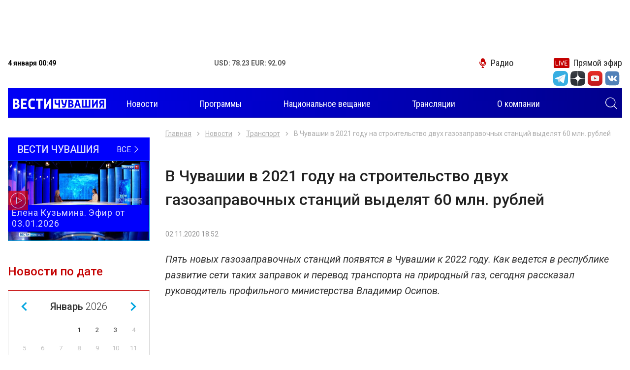

--- FILE ---
content_type: text/css
request_url: http://chgtrk.ru/css/main.css?v=05022021
body_size: 25287
content:
@import url("https://fonts.googleapis.com/css?family=Roboto+Condensed:300,300i,400,400i,700,700i|Roboto:100,100i,300,300i,400,400i,500,500i,700,700i,900,900i&subset=cyrillic");
@font-face {
    font-family: icomoon;
    src: url(/fonts/icomoon/icomoon.eot?ihamwn);
    src: url(/fonts/icomoon/icomoon.eot?ihamwn#iefix) format("embedded-opentype"), url(/fonts/icomoon/icomoon.ttf?ihamwn) format("truetype"), url(/fonts/icomoon/icomoon.woff?ihamwn) format("woff"), url(/fonts/icomoon/icomoon.svg?ihamwn#icomoon) format("svg");
    font-weight: 400;
    font-style: normal
}

.video-js .vjs-big-play-button {
    left: 40% !important;
    top: 40% !important;
    width: 20%;
    height: 20%;
}

.video-js .vjs-play-control:before {
    top:20% !important;
    font-size: 48px;
}

[class*=" icon-"],
[class^=icon-] {
    font-family: icomoon!important;
    speak: none;
    font-style: normal;
    font-weight: 400;
    font-variant: normal;
    text-transform: none;
    line-height: 1;
    -webkit-font-smoothing: antialiased;
    -moz-osx-font-smoothing: grayscale
}

.icon-angle-down:before {
    content: "\e900"
}

.calendar__datepicker .ui-datepicker-prev .ui-icon:before,
.icon-angle-left:before {
    content: "\e901"
}

.breadcrumb-item:not(.active):after,
.calendar__datepicker .ui-datepicker-next .ui-icon:before,
.icon-angle-right:before {
    content: "\e902"
}

.icon-angle-up:before {
    content: "\e903"
}

.icon-calendar:before {
    content: "\e904"
}

.btn-channels.collapsed:after,
.icon-caret-down:before,
.navbar-nav .dropdown-toggle:after {
    content: "\e905"
}

.btn-channels:after,
.icon-caret-up:before {
    content: "\e906"
}

.icon-close:before {
    content: "\e907"
}

.icon-eye:before {
    content: "\e908"
}

.icon-flash:before {
    content: "\e909"
}

.icon-live:before {
    content: "\e90a"
}

.icon-microphone:before {
    content: "\e90b"
}

.icon-play:before,
a.radio-player__button:before {
    content: "\e90c"
}

.icon-search:before {
    content: "\e90d"
}

.icon-triangle-down:before {
    content: "\e90e"
}

.icon-triangle-up:before {
    content: "\e90f"
}

.icon-angle-thin-right:before {
    content: "\e910"
}

.icon-facebook:before {
    content: "\e911"
}

.icon-twitter:before {
    content: "\e912"
}


.icon-instagram:before {
    content: "\e914"
}

.icon-odnoklassniki:before {
    content: "\e915"
}

.icon-yt {
	background-image: url('/img/yt.png');
	background-size: 30px 30px;
	width: 30px;
	height: 30px;
        border-radius: 8px;
}

.icon-vk-new {
	background-image: url('/img/vknew.svg');
	background-size: 30px 30px;
	width: 30px;
	height: 30px;
        border-radius: 8px;
}

.icon-tg-new {
	background-image: url('/img/tgnew.svg');
	background-size: 30px 30px;
	width: 30px;
	height: 30px;
        border-radius: 8px;
}

.icon-dz {
	background-image: url('/img/dz.png');
	background-size: 30px 30px;
	width: 30px;
	height: 30px;
        border-radius: 8px;
}

.icon-tg {
	background-image: url('/img/tg.png');
	background-size: 30px 30px;
	width: 30px;
	height: 30px;
}

.icon-arrow-up:before {
    content: "\e916"
}

.icon-pause:before,
.playing a.radio-player__button:before {
    content: "\e917"
}

body,
html {
    height: 100%
}

.root {
    display: -webkit-box;
    display: -ms-flexbox;
    display: flex;
    -webkit-box-orient: vertical;
    -webkit-box-direction: normal;
    -ms-flex-direction: column;
    flex-direction: column;
    min-height: 100%
}

.content {
    -webkit-box-flex: 1;
    -ms-flex: 1 0 auto;
    flex: 1 0 auto
}

.main {
    position: relative;
    margin-bottom: 54px
}

.container {
    max-width: 100%
}

a:not([class]) {
    color: #00a5e0;
    -webkit-box-shadow: inset 0 -.0625em #00a5e0;
    box-shadow: inset 0 -.0625em #00a5e0;
    -webkit-transition: -webkit-box-shadow .15s;
    transition: -webkit-box-shadow .15s;
    transition: box-shadow .15s;
    transition: box-shadow .15s, -webkit-box-shadow .15s
}

a:not([class]):hover {
    -webkit-box-shadow: none;
    box-shadow: none
}

.list-unstyled {
    padding-left: 0;
    list-style: none
}

figure {
    position: relative;
    margin-top: 2.25rem;
    margin-bottom: 2.25rem
}

figure:first-child {
    margin-top: 0
}

figure img {
    width: 100%
}

figcaption {
    font-size: .75rem;
    line-height: 1.6;
    background-color: rgba(0, 165, 224, .72);
    color: #fff;
    max-width: 100%;
    padding: 1px 6px;
    position: absolute;
    bottom: 0;
    left: 0
}

img {
    vertical-align: middle
}

.content img {
    max-width: 100%;
    height: auto
}

.image-cover img {
    width: 100%;
    height: 100%;
    -o-object-fit: cover;
    object-fit: cover;
    font-family: "object-fit: cover;"
}

h1,
h2,
h3,
h4,
h5,
h6 {
    font-weight: 500;
    color: #212121
}

h1 {
    font-size: 2rem;
    line-height: 1.5
}

h1,
h2 {
    margin-bottom: 1.25rem
}

h2 {
    font-size: 1.75rem;
    line-height: 1.43;
    margin-top: 2.25rem
}

h3 {
    font-size: 1.5rem;
    line-height: 1.33;
    margin-top: 2.375rem;
    margin-bottom: 1.5rem
}

h4,
h5,
h6 {
    font-size: 1.25rem;
    line-height: 1.6;
    margin-top: 1.75rem;
    margin-bottom: .625rem
}

h5 {
    color: #c40000
}

h6 {
    color: #00a5e0
}

blockquote {
    font-style: italic;
    border-left: 4px solid #00a5e0;
    margin-left: 1.375rem;
    padding-left: 1.625rem
}

.highlighter,
blockquote {
    margin-top: 2.25rem;
    margin-bottom: 2.25rem
}

.highlighter {
    background-color: #c8e1f2;
    padding: 1rem
}

.highlighter>:last-child {
    margin-bottom: 0
}

ul:not([class]) {
    list-style: none;
    margin-top: 2.25rem;
    margin-bottom: 2.25rem;
    padding-left: 1.5rem
}

ul:not([class])>li {
    position: relative;
    padding-left: 1.375rem;
    margin-top: 1.125rem
}

ul:not([class])>li:first-child {
    margin-top: 0
}

ul:not([class])>li:before {
    content: "";
    background-color: #00a5e0;
    border-radius: 50%;
    position: absolute;
    top: 14px;
    left: 0;
    width: 6px;
    height: 6px
}

ul:not([class])>li>ul {
    margin-top: .75rem;
    margin-bottom: 0;
    padding-left: 1.5rem
}

ul:not([class])>li>ul>li {
    margin-top: .625rem;
    padding-left: 1.375rem
}

ul:not([class])>li>ul>li:first-child {
    margin-top: 0
}

ul:not([class])>li>ul>li:before {
    background-color: rgba(0, 0, 0, .8);
    border-radius: 0;
    top: 16px;
    left: 0;
    width: .625rem;
    height: 1px
}

ol:not([class]) {
    counter-reset: li;
    list-style: none;
    margin-top: 2.25rem;
    margin-bottom: 2.25rem;
    padding-left: 1.5rem
}

ol:not([class])>li {
    position: relative;
    padding-left: 2rem;
    margin-top: 1.25rem
}

ol:not([class])>li:first-child {
    margin-top: 0
}

ol:not([class])>li:before {
    content: counters(li, ".") ". ";
    counter-increment: li;
    font-weight: 700;
    position: absolute;
    left: 0
}

ol:not([class])>li>ol {
    margin-top: .75rem;
    margin-bottom: 0;
    padding-left: 1.5rem
}

ol:not([class])>li>ol>li {
    margin-top: .625rem;
    padding-left: 2.5rem
}

ol:not([class])>li>ol>li:first-child {
    margin-top: 0
}

table:not([class]) {
    background-color: transparent;
    border-collapse: collapse;
    width: 100%;
    max-width: 100%;
    margin-top: 2.25rem;
    margin-bottom: 2.375rem
}

table:not([class])>tbody>tr>td,
table:not([class])>tbody>tr>th {
    vertical-align: top;
    padding: 10px
}

table:not([class])>tbody>tr>th {
    font-size: 16px;
    font-weight: 700
}

table:not([class])>tbody>tr>td {
    font-size: 18px;
    border: solid rgba(0, 0, 0, .8);
    border-width: 0 0 1px
}

table:not([class])>tbody>tr:last-child>td {
    border-color: transparent
}

.table-responsive>table:not([class]) {
    margin-top: 0;
    margin-bottom: 0
}

.table-responsive {
    display: block;
    width: 100%;
    overflow-x: auto;
    -webkit-overflow-scrolling: touch;
    margin-top: 2.25rem;
    margin-bottom: 2.375rem
}

.form-control {
    font-size: 1rem;
    font-weight: 400;
    line-height: 1.5;
    color: #000;
    border-radius: 0;
    border: 1px solid #000;
    background-color: #fff;
    background-clip: padding-box;
    height: calc(1.5em + .75rem + 2px);
    padding: .375rem .75rem;
    display: block;
    width: 100%
}

.form-control[disabled] {
    opacity: 1
}

.form-control:focus {
    outline: 0
}

.btn {
    font-size: 1rem;
    font-weight: 400;
    line-height: 1;
    text-align: center;
    white-space: nowrap;
    display: inline-block;
    vertical-align: middle;
    -webkit-user-select: none;
    -moz-user-select: none;
    -ms-user-select: none;
    user-select: none;
    background-image: none;
    border: 1px solid transparent;
    border-radius: 0;
    padding: .375rem .75rem
}

.btn,
.btn:hover {
    text-decoration: none
}

.btn.focus,
.btn:focus {
    outline: 0
}

.btn.disabled,
.btn:disabled {
    opacity: .65
}

.btn:not(:disabled):not(.disabled) {
    cursor: pointer
}

a.btn.disabled {
    pointer-events: none
}

.btn-collapse {
    font-size: 16px;
    font-weight: 500;
    text-transform: uppercase;
    border: 2px solid #00a5e0;
    color: #00a5e0;
    padding: 12px;
    width: 100%;
    -webkit-transition: all .15s;
    transition: all .15s
}

.btn-collapse:hover {
    background-color: #00a5e0;
    color: #fff
}

.btn-channels {
    font-size: 1.125rem;
    font-weight: 500;
    border: 0;
    padding: 0;
    margin-bottom: 14px
}

.btn-channels,
.btn-channels:hover {
    color: #00a5e0
}

.btn-channels:after {
    font-family: icomoon;
    font-size: .5rem;
    line-height: 1;
    display: inline-block;
    vertical-align: middle;
    margin-left: 1em
}

.btn-news,
.btn-telegram,
.btn-youtube,
.btn-zen {
    font-size: 1.125rem;
    border-width: 1px;
    border-style: solid;
    padding: 14px 12px;
    margin-bottom: 32px;
    display: block
}

.btn-news:before,
.btn-telegram:before,
.btn-youtube:before,
.btn-zen:before {
    content: "";
    display: inline-block;
    vertical-align: top;
    margin-right: 12px
}

.btn-zen {
    color: red;
    border-color: red;
    -webkit-transition: all .15s;
    transition: all .15s
}

.btn-zen:before {
    background: url([data-uri]);
    background-size: 19px 19px;
    margin-bottom: -1px;
    height: 19px;
    width: 19px
}

.btn-zen:hover {
    color: #fff;
    background-color: red
}

.btn-telegram {
    color: #29b6f6;
    border-color: #29b6f6;
    -webkit-transition: all .15s;
    transition: all .15s
}

.btn-telegram:before {
    background: url([data-uri]);
    background-size: 19px 19px;
    margin-bottom: -1px;
    height: 19px;
    width: 19px
}

.btn-telegram:hover {
    color: #fff;
    background-color: #29b6f6
}

.btn-youtube {
    color: red;
    border-color: red;
    -webkit-transition: all .15s;
    transition: all .15s
}

.btn-youtube:before {
    background: url([data-uri]);
    background-position: 0 -3px;
    background-size: 27px 25px;
    margin-bottom: -1px;
    height: 19px;
    width: 27px
}

.btn-youtube:hover {
    color: #fff;
    background-color: red
}

.btn-news {
    color: #5c5c5c;
    border-color: #5c5c5c;
    white-space: normal;
    margin-bottom: 0;
    -webkit-transition: all .15s;
    transition: all .15s
}

.btn-news:before {
    background: url([data-uri]);
    background-size: 25px 18.75px;
    margin-bottom: -1px;
    height: 18.75px;
    width: 25px
}

.btn-news:hover {
    color: #f33;
    border-color: #f33
}

.close {
    background-color: transparent;
    border: 0;
    padding: 0;
    -webkit-appearance: none;
    -moz-appearance: none;
    appearance: none
}

.close:focus {
    outline: 0
}

.input-group {
    position: relative;
    display: -webkit-box;
    display: -ms-flexbox;
    display: flex;
    -ms-flex-wrap: wrap;
    flex-wrap: wrap;
    -webkit-box-align: stretch;
    -ms-flex-align: stretch;
    align-items: stretch;
    width: 100%
}

.input-group>.form-control {
    position: relative;
    -webkit-box-flex: 1;
    -ms-flex: 1 1 auto;
    flex: 1 1 auto;
    width: 1%;
    margin-bottom: 0
}

.input-group-append,
.input-group-prepend {
    display: -webkit-box;
    display: -ms-flexbox;
    display: flex
}

.dropdown,
.input-group-append .btn,
.input-group-prepend .btn {
    position: relative
}

.dropdown-toggle {
    white-space: nowrap
}

.dropdown-menu {
    position: absolute;
    top: 100%;
    left: 0;
    z-index: 1;
    display: none;
    float: left;
    padding: .5rem 0;
    text-align: left;
    list-style: none
}

.dropdown-menu[x-placement^=bottom],
.dropdown-menu[x-placement^=left],
.dropdown-menu[x-placement^=right],
.dropdown-menu[x-placement^=top] {
    right: auto;
    bottom: auto
}

.dropdown-menu-left {
    right: auto;
    left: 0
}

.dropdown-menu-right {
    right: 0;
    left: auto
}

.dropdown-item {
    display: block;
    width: 100%;
    clear: both;
    text-align: inherit;
    white-space: nowrap
}

.dropdown-menu.show {
    display: block
}

.nav {
    display: -webkit-box;
    display: -ms-flexbox;
    display: flex;
    -ms-flex-wrap: wrap;
    flex-wrap: wrap;
    margin-bottom: 0;
    padding-left: 0;
    list-style: none
}

.nav-link {
    display: block;
    color: #FFFFFF;
}

.nav-link:focus,
.nav-link:hover {
    text-decoration: none;
}

.nav-link.disabled {
    pointer-events: none;
    cursor: default
}

.nav-tabs {
    position: relative
}

.nav-tabs .nav-item {
    -ms-flex-negative: 0;
    flex-shrink: 0
}

.nav-tabs .nav-link {
    font-size: 16px;
    line-height: 1.375;
    white-space: nowrap;
    border-bottom: 1px solid rgba(0, 0, 0, .16);
    color: rgba(0, 0, 0, .87);
    padding: 2px 16px;
    -webkit-transition: all .15s;
    transition: all .15s
}

.nav-tabs .nav-link:hover {
    color: #00a5e0
}

.nav-tabs .nav-item.show .nav-link,
.nav-tabs .nav-link.active {
    background-color: #00a5e0;
    background-clip: border-box;
    border-color: transparent;
    color: #fff
}

.tab-content>.tab-pane {
    display: none
}

.tab-content>.active {
    display: block
}

.video {
    position: relative;
    padding-bottom: 56.25%;
    margin-top: 2.25rem;
    margin-bottom: 4rem;
    max-width: 100%;
    width: 100%
}

#RUSSIA-1, #RUSSIA-24, #WATCHR {
	width: 100%;
	height: 720px;
}

.video:first-child {
    margin-top: 0
}

.video:last-child {
    margin-bottom: 0
}

.video iframe {
    border: 0;
    position: absolute;
    height: 100%;
    width: 100%;
    left: 0;
    top: 0
}

.video-tabs .nav-tabs {
    margin-bottom: 24px
}

.video-tabs .nav-tabs .nav-link {
    font-size: .875rem;
    line-height: 1.71428571;
    margin-right: 28px;
    padding: 0;
    border: 0
}

.video-tabs .nav-tabs .nav-link:last-child {
    margin-right: 0
}

.video-tabs .nav-tabs .nav-link img {
    opacity: .64;
    -webkit-filter: grayscale(1);
    filter: grayscale(1);
    -webkit-transition: all .15s;
    transition: all .15s
}

.video-tabs .nav-tabs .nav-link:hover img {
    opacity: 1;
    -webkit-filter: none;
    filter: none
}

.video-tabs .nav-tabs .nav-item.show .nav-link,
.video-tabs .nav-tabs .nav-link.active {
    background-color: transparent;
    cursor: default
}

.video-tabs .nav-tabs .nav-item.show .nav-link img,
.video-tabs .nav-tabs .nav-link.active img {
    opacity: 1;
    -webkit-filter: none;
    filter: none
}

.alert {
    position: relative
}

.alert .close {
    font-size: 14px;
    line-height: 1;
    color: inherit;
    position: absolute;
    right: 0;
    top: 0
}

.alert-top {
    font-size: 22px;
    font-weight: 500;
    line-height: 1.1;
    background-color: #c40000;
    color: #fff;
    padding-top: 24px;
    padding-bottom: 24px
}

.alert-top .icon-flash {
    font-size: 18px;
    position: absolute;
    top: 2px;
    left: 0
}

.alert-top .close {
    top: 4px
}

.alert-top .alert__inner {
    position: relative;
    padding-right: 22px;
    padding-left: 22px
}

.alert-top .alert__inner p:last-child {
    margin-bottom: 0
}

.alert-top .alert__inner a {
    color: inherit;
    -webkit-box-shadow: none;
    box-shadow: none
}

.alert-cookie {
    font-size: 1rem;
    line-height: 1.5;
    background-color: rgba(0, 165, 224, .9);
    background-clip: padding-box;
    color: #fff;
    position: fixed;
    bottom: 0;
    left: 0;
    right: 0;
    padding-top: 1rem;
    padding-bottom: 1rem;
    z-index: 10001
}

.alert-cookie__button {
    display: -webkit-box;
    display: -ms-flexbox;
    display: flex;
    -webkit-box-pack: center;
    -ms-flex-pack: center;
    justify-content: center;
    -webkit-box-align: center;
    -ms-flex-align: center;
    align-items: center
}

.alert-cookie a {
    color: #fff;
    -webkit-box-shadow: inset 0 -.0625em #fff;
    box-shadow: inset 0 -.0625em #fff
}

.alert-cookie p {
    margin-bottom: 0
}

.alert-cookie .btn-confirm {
    font-size: 18px;
    font-weight: 500;
    border: 2px solid #fff;
    color: #fff;
    -webkit-box-shadow: none;
    box-shadow: none;
    padding: 12px 24px;
    -webkit-transition: all .15s;
    transition: all .15s
}

.alert-cookie .btn-confirm:hover {
    background-color: #fff;
    color: #00a5e0
}

.banner {
    position: relative
}

.banner p:last-child {
    margin-bottom: 0
}

.banner img {
    max-width: 100%;
    height: auto
}

.banner-top {
//	padding-top: 24px;
//	padding-bottom: 24px;

}

.banner-left,
.banner-right {
    position: absolute;
    width: 188px;
    top: 0;
    bottom: 0
}

.banner-left {
    left: 0
}

.banner-right {
    right: 0
}

.banner-news {
    margin-top: 48px;
    margin-bottom: 48px
}

.breadcrumb {
    font-size: .875rem;
    line-height: 1.14285714;
    display: -webkit-box;
    display: -ms-flexbox;
    display: flex;
    -ms-flex-wrap: wrap;
    flex-wrap: wrap;
    padding-left: 0;
    list-style: none
}

.breadcrumb-item {
    color: rgba(0, 0, 0, .32);
    margin-bottom: 10px
}

.breadcrumb-item:not(.active):after {
    font-family: icomoon;
    font-size: 8px;
    line-height: 1;
    display: inline-block;
    vertical-align: middle;
    padding-left: 10px;
    padding-right: 10px
}

.breadcrumb-item a {
    color: inherit;
    -webkit-box-shadow: inset 0 -.0625em #fff, inset 0 -.125em rgba(0, 0, 0, .32);
    box-shadow: inset 0 -.0625em #fff, inset 0 -.125em rgba(0, 0, 0, .32)
}

.pagination {
    display: -webkit-box;
    display: -ms-flexbox;
    display: flex;
    margin-top: 24px;
    margin-bottom: 0;
    padding-left: 0;
    list-style: none
}

.page-link {
    font-size: 1.25rem;
    font-weight: 700;
    line-height: 1.2;
    color: rgba(0, 0, 0, .8);
    position: relative;
    display: block;
    padding-left: 12px;
    padding-right: 12px;
    -webkit-transition: color .15s;
    transition: color .15s
}

.page-link i {
    display: inline-block;
    vertical-align: -.1em
}

.page-link:hover {
    color: #c40000
}

.page-item:first-child .page-link {
    padding-left: 0;
    padding-right: 8px
}

.page-item:last-child .page-link {
    padding-left: 8px;
    padding-right: 0
}

.page-item:first-child .page-link,
.page-item:last-child .page-link {
    color: #00a5e0
}

.page-item:first-child .page-link:hover,
.page-item:last-child .page-link:hover {
    color: #c40000
}

.page-item.active {
    color: #00a5e0
}

.page-item.active .page-link {
    color: inherit;
    cursor: default
}

.page-item.disabled .page-link {
    pointer-events: none;
    cursor: auto
}

.fancybox-button--arrow_left,
.fancybox-button--arrow_right {
    font-size: 17px
}

.slider {
    margin-top: 2.25rem;
    margin-bottom: 2.375rem
}

.slider:not(.slick-initialized) {
    display: none
}

.slider:last-child {
    margin-bottom: 0
}

.slider__item img {
    margin-left: auto;
    margin-right: auto
}

.slider__item:focus {
    outline: 0
}

.slider .slick-list {
    background-color: hsla(0, 0%, 92.5%, .24)
}

.slider .slick-nav {
    background-color: rgba(0, 165, 224, .72);
    position: absolute;
    bottom: 0;
    right: 0
}

.slider .slick-counter {
    font-size: 18px;
    font-weight: 700;
    line-height: 1;
    text-align: center;
    padding: 15px 44px;
    width: 148px
}

.slider .slick-counter__current {
    color: hsla(0, 0%, 100%, .92)
}

.slider .slick-counter__divider {
    color: hsla(0, 0%, 100%, .24);
    margin-left: 10px;
    margin-right: 10px
}

.slider .slick-counter__divider:before {
    content: "/"
}

.slider .slick-counter__count {
    color: hsla(0, 0%, 100%, .42)
}

.slider .slick-arrow {
    font-size: 18px;
    background-image: none;
    background-color: transparent;
    color: #fff;
    position: absolute;
    width: 44px;
    height: 100%;
    border: 0;
    padding: 0;
    top: 0;
    display: -webkit-box!important;
    display: -ms-flexbox!important;
    display: flex!important;
    -webkit-box-pack: center;
    -ms-flex-pack: center;
    justify-content: center;
    -webkit-box-align: center;
    -ms-flex-align: center;
    align-items: center
}

.slider .slick-arrow:after,
.slider .slick-arrow:before {
    content: "";
    -webkit-box-flex: 1;
    -ms-flex: 1 0 auto;
    flex: 1 0 auto
}

.slider .slick-arrow:focus {
    outline: 0
}

.slider .slick-prev {
    left: 0
}

.slider .slick-next {
    right: 0
}

.loader {
    width: 20px;
    height: 20px;
    position: relative;
    margin: -66px auto 0;
    -webkit-animation: loader 1s ease infinite;
    animation: loader 1s ease infinite
}

.page-load-status {
    display: none
}

.page-load-status .loader {
    position: absolute;
    left: 0;
    right: 0
}

#scrollUp {
    font-size: 1rem;
    line-height: 1;
    color: #fff;
    text-decoration: none;
    right: 20px;
    bottom: 20px;
    z-index: 1!important;
    background-color: #00a5e0;
    border-radius: 50%;
    width: 64px;
    height: 64px;
    line-height: 64px;
    text-align: center;
    opacity: .72;
    -webkit-box-shadow: 0 8px 24px 0 rgba(0, 0, 0, .25);
    box-shadow: 0 8px 24px 0 rgba(0, 0, 0, .25);
    -webkit-transition: opacity .15s, -webkit-box-shadow .15s;
    transition: opacity .15s, -webkit-box-shadow .15s;
    transition: opacity .15s, box-shadow .15s;
    transition: opacity .15s, box-shadow .15s, -webkit-box-shadow .15s
}

#scrollUp:hover {
    opacity: 1;
    -webkit-box-shadow: 0 0 24px 0 rgba(0, 0, 0, .25);
    box-shadow: 0 0 24px 0 rgba(0, 0, 0, .25)
}

.topbar {
    -ms-flex-wrap: nowrap;
    flex-wrap: nowrap;
    padding-top: 12px
}

.topbar,
.topbar-info {
    display: -webkit-box;
    display: -ms-flexbox;
    display: flex;
    -webkit-box-align: center;
    -ms-flex-align: center;
    align-items: center
}

.topbar-info {
    -webkit-box-pack: justify;
    -ms-flex-pack: justify;
    justify-content: space-between;
    -webkit-box-flex: 1;
    -ms-flex: 1 1 464px;
    flex: 1 1 464px;
    max-width: 564px;
    margin-right: auto
}

.topbar-datetime {
    font-size: .875rem;
    color: #000;
    display: block
}

.topbar-weather {
    font-size: .875rem;
    color: rgba(0, 0, 0, .72)
}

.topbar-currencies {
    display: -webkit-box;
    display: -ms-flexbox;
    display: flex
}

.topbar-currencies .currencies-item {
    font-size: .875rem;
    color: rgba(0, 0, 0, .64);
    margin-right: 30px
}

.topbar-currencies .currencies-item:last-child {
    margin-right: 0
}

.topbar-currencies .currencies-item .icon-triangle-down,
.topbar-currencies .currencies-item .icon-triangle-up {
    font-size: 5px;
    display: inline-block;
    vertical-align: .6em;
    margin-right: 8px
}

.topbar-currencies .currencies-item .icon-triangle-up {
    color: #21b24b
}

.topbar-currencies .currencies-item .icon-triangle-down {
    color: #de0404
}

.topbar-nav .nav-item {
    color: #00a5e0;
    margin-right: 32px
}

.topbar-nav .nav-item:last-child {
    margin-right: 0
}

.topbar-nav .nav-link {
    font-size: .875rem;
    font-weight: 500;
    -webkit-transition: color .15s;
    transition: color .15s
}

.topbar-nav .nav-link span {
    -webkit-box-shadow: inset 0 -1px #00a5e0;
    box-shadow: inset 0 -1px #00a5e0;
    -webkit-transition: -webkit-box-shadow .15s;
    transition: -webkit-box-shadow .15s;
    transition: box-shadow .15s;
    transition: box-shadow .15s, -webkit-box-shadow .15s
}

.topbar-nav .nav-item:not(.active) .nav-link:hover {
    color: #c40000
}

.topbar-nav .nav-item:not(.active) .nav-link:hover span {
    -webkit-box-shadow: inset 0 -1px #c40000;
    box-shadow: inset 0 -1px #c40000
}

.topbar-nav .nav-item.active .nav-link {
    cursor: default
}

.topbar-links {
    font-family: Roboto Condensed, sans-serif;
    font-size: 1rem;
    white-space: nowrap;
    color: #2a2a2a;
    margin-left: 40px;
    -ms-flex-negative: 0;
    flex-shrink: 0
}

.topbar-links .links-item {
    margin-right: 30px
}

.topbar-links .links-item:last-child {
    margin-right: 0
}

.topbar-links .links-item .icon-microphone {
    font-size: 1rem;
    vertical-align: -.0625em;
    margin-right: 4px
}

.topbar-links .links-item .icon-live {
    font-size: 1.75rem;
    vertical-align: -.25em;
    margin-right: 6px
}

.topbar-links .links-item .icon-live,
.topbar-links .links-item .icon-microphone,
.topbar-links .links-item:hover span {
    color: #c40000
}

.navbar {
    display: -webkit-box;
    display: -ms-flexbox;
    display: flex;
    -ms-flex-wrap: nowrap;
    flex-wrap: nowrap;
    -webkit-box-align: center;
    -ms-flex-align: center;
    align-items: center;
    border-bottom: 1px solid hsla(0, 0%, 43.9%, .24);
    padding-bottom: 5px;
    padding-top: 10px
}

.navbar-brand svg {
    width: 219.6px;
    height: 38px
}

.navbar-toggler {
    background: none;
    border: 0;
    padding: 7px 0;
    -webkit-user-select: none;
    -moz-user-select: none;
    -ms-user-select: none;
    user-select: none;
    cursor: pointer
}

.navbar-toggler:focus {
    outline: 0
}

.navbar-toggler-icon {
    background-color: #FFFFFF;
    position: relative;
    display: block;
    height: 2px;
    width: 24px;
    color: #FFF;
    margin-right: 10px;
}

.navbar-toggler-icon:after,
.navbar-toggler-icon:before {
    content: "";
    background-color: #FFFFFF;
    position: absolute;
    display: block;
    height: 2px;
    width: 24px;
    -webkit-transition: all .15s;
    transition: all .15s;
}

.navbar-toggler-icon:before {
    top: -7px;
}

.navbar-toggler-icon:after {
    top: 7px;
}

.navbar-opened .navbar-toggler-icon {
    background-color: transparent
}

.navbar-opened .navbar-toggler-icon:after,
.navbar-opened .navbar-toggler-icon:before {
    top: 0;
}

.navbar-opened .navbar-toggler-icon:before {
    -webkit-transform: rotate(45deg);
    transform: rotate(45deg)
}

.navbar-opened .navbar-toggler-icon:after {
    -webkit-transform: rotate(-45deg);
    transform: rotate(-45deg)
}

.navbar-content {
    -ms-flex-wrap: nowrap;
    flex-wrap: nowrap;
    width: 100%
}

.navbar-content,
.navbar-search {
    display: -webkit-box;
    display: -ms-flexbox;
    display: flex
}

.navbar-search {
    -webkit-box-align: center;
    -ms-flex-align: center;
    align-items: center;
    -webkit-box-flex: 0;
    -ms-flex: 0 0 auto;
    flex: 0 0 auto
}

.navbar-search .input-search {
    font-size: 1.125rem;
    font-weight: 300;
    line-height: 1.33333333;
    background-color: transparent;
    background-clip: padding-box;
    border-style: solid;
    border-left-width: 0;
    border-bottom: 1px solid #FFF;
    border-right-width: 0;
    border-top-width: 0;
    border-radius: 0;
    color: #FFF;
    display: inline-block;
    vertical-align: middle;
    height: 25px;
    padding: 0;
    -ms-flex-negative: 0;
    flex-shrink: 0
}

.navbar-search .input-search:focus {
    outline: 0
}

.navbar-search .input-search::-webkit-input-placeholder {
    color: #FFF
}

.navbar-search .input-search::-moz-placeholder {
    color: #FFF
}

.navbar-search .input-search:-ms-input-placeholder {
    color: #FFF
}

.navbar-search .input-search::-ms-input-placeholder {
    color: #FFF
}

.navbar-search .input-search::placeholder {
    color: #FFF
}

.navbar-search .btn-search {
    font-size: 1.5rem;
    background-color: transparent;
    color: #505050;
    border: 0;
    padding: 0 0 0 10px;
    -webkit-transition: color .15s;
    transition: color .15s
}

.navbar-search.search-hidden .input-search {
    width: 0;
    -webkit-transition: width .3s;
    transition: width .3s
}

.navbar-search.search-hidden.active .input-search {
    width: 254px
}

.navbar-nav .nav-item {
    color: #2a2a2a
}

.navbar-nav .nav-link {
    font-family: Roboto Condensed, sans-serif;
    font-size: 1rem;
    line-height: 1.3125;
    white-space: nowrap;
    padding: 10px;
    -webkit-transition: color .15s;
    transition: color .15s
}

.navbar-nav .nav-link span {
    -webkit-box-shadow: none;
    box-shadow: none;
    -webkit-transition: -webkit-box-shadow .15s;
    transition: -webkit-box-shadow .15s;
    transition: box-shadow .15s;
    transition: box-shadow .15s, -webkit-box-shadow .15s
}

.navbar-nav .nav-link:hover {
    color: #FFFFFF
}

.navbar-nav .nav-link:hover span {
    -webkit-box-shadow: inset 0 -1px #FFFFFF;
    box-shadow: inset 0 -1px #FFFFFF
}

.navbar-nav .nav-item.active>.nav-link {
    color: #00a5e0;
    cursor: default
}

.navbar-nav .nav-item.active>.nav-link span {
    -webkit-box-shadow: none;
    box-shadow: none
}

.navbar-nav .dropdown-toggle:after {
    font-family: icomoon;
    font-size: .5rem;
    line-height: 1;
    display: inline-block;
    vertical-align: middle;
    margin-left: 1em
}

.navbar-nav .dropdown-menu {
    float: none
}

.navbar-nav .dropdown-item {
    color: rgba(42, 42, 42, .87)
}

.navbar-nav .dropdown-item.active>.dropdown-link {
    cursor: default
}

.navbar-nav .dropdown-item.active>.dropdown-link span {
    -webkit-box-shadow: none;
    box-shadow: none
}

.navbar-nav .dropdown-link {
    font-family: Roboto Condensed, sans-serif;
    font-size: 1rem;
    line-height: 1.3125;
    padding: 5px 10px;
    display: block
}

.navbar-nav .dropdown-link span {
    -webkit-box-shadow: none;
    box-shadow: none;
    -webkit-transition: -webkit-box-shadow .15s;
    transition: -webkit-box-shadow .15s;
    transition: box-shadow .15s;
    transition: box-shadow .15s, -webkit-box-shadow .15s
}

.navbar-nav .dropdown-link:hover {
    color: #c40000
}

.navbar-nav .dropdown-link:hover span {
    -webkit-box-shadow: inset 0 -1px #c40000;
    box-shadow: inset 0 -1px #c40000
}

.news-item__image,
.news-item__inner {
    position: relative
}

.news-item__image img {
    width: 100%;
}

.news-item__image .icon-play {
    font-size: 22px;
    background-color: #db0000;
    color: #fff;
    display: inline-block;
    position: absolute;
    padding: 3px;
    width: 28px;
    height: 28px;
    left: 0;
    top: 0;
    bottom: 0;
    margin: auto;
    opacity: .72;
    -webkit-transition: opacity .15s;
    transition: opacity .15s
}

.news-item__description>:last-child {
    margin-bottom: 0
}

.news-item__inner:hover .news-item__image .icon-play {
    opacity: 1
}

.news-item .news-item__datetime {
    font-size: .75rem;
    font-weight: 500;
    line-height: 1.75;
    color: rgba(0, 0, 0, .64);
    display: inline-block;
    vertical-align: middle
}

.news-item .news-item__views {
    font-size: .75rem;
    line-height: 1.75;
    display: inline-block;
    vertical-align: middle
}

.topics-filter {
    margin-bottom: 40px
}

.topics-filter__title {
    font-size: .75rem;
    line-height: 1.33333333;
    color: rgba(0, 0, 0, .32);
    margin-bottom: 12px
}

.topics-filter__values {
    font-size: 1rem;
    font-weight: 500;
    line-height: 1.5;
    margin-left: -4px;
    margin-right: -4px;
    overflow-x: auto;
    -webkit-user-select: none;
    -moz-user-select: none;
    -ms-user-select: none;
    user-select: none;
    -webkit-overflow-scrolling: touch
}

.topics-filter__list {
    white-space: nowrap;
    display: inline-block
}

.topics-filter__value {
    color: rgba(0, 0, 0, .72);
    display: inline-block;
    padding-left: 4px;
    padding-right: 4px;
    -webkit-transition: color .15s;
    transition: color .15s
}

.topics-filter__value:hover {
    color: #00a5e0
}

.topics-item {
    font-size: 1.25rem;
    line-height: 1.2;
    color: rgba(0, 0, 0, .87);
    margin-bottom: 16px
}

.topics-item__link {
    -webkit-transition: -webkit-box-shadow .15s;
    transition: -webkit-box-shadow .15s;
    transition: box-shadow .15s;
    transition: box-shadow .15s, -webkit-box-shadow .15s
}

.topics-item__link:hover {
    -webkit-box-shadow: inset 0 -1px rgba(0, 0, 0, .87);
    box-shadow: inset 0 -1px rgba(0, 0, 0, .87)
}

.issues-nav {
    margin-bottom: 14px
}

.issues-nav .nav-item {
    margin-right: 28px;
    margin-bottom: 10px
}

.issues-nav .nav-item:last-child {
    margin-right: 0
}

.issues-nav .nav-link {
    font-size: .875rem;
    line-height: 1.71428571;
    color: rgba(0, 165, 224, .92);
    -webkit-transition: color .15s;
    transition: color .15s
}

.issues-nav .nav-link img {
    opacity: .64;
    -webkit-filter: grayscale(1);
    filter: grayscale(1);
    -webkit-transition: all .15s;
    transition: all .15s
}

.issues-nav .nav-link:hover {
    color: #c40000
}

.issues-nav .nav-link:hover img {
    opacity: 1;
    -webkit-filter: none;
    filter: none
}

.issues-nav .nav-item.active .nav-link {
    color: #00a5e0;
    cursor: default
}

.issues-nav .nav-item.active .nav-link span {
    -webkit-box-shadow: inset 0 -1px #00a5e0;
    box-shadow: inset 0 -1px #00a5e0
}

.issues-nav .nav-item.active .nav-link img {
    opacity: 1;
    -webkit-filter: none;
    filter: none
}

.projects-item {
    position: relative
}

.projects-item__image {
    position: static
}

.projects-item__image img {
    width: 100%
}

.projects-item__text {
    position: static
}

.projects-item__title {
    font-size: .875rem;
    font-weight: 500;
    line-height: 1.71428571;
    color: rgba(0, 0, 0, .87);
    margin-bottom: 8px
}

.projects-item__link {
    -webkit-transition: -webkit-box-shadow .15s;
    transition: -webkit-box-shadow .15s;
    transition: box-shadow .15s;
    transition: box-shadow .15s, -webkit-box-shadow .15s
}

.projects-item__link:before {
    content: "";
    background-color: transparent;
    pointer-events: auto;
    position: absolute;
    left: 0;
    right: 0;
    top: 0;
    bottom: 0
}

.projects-item__link:hover {
    -webkit-box-shadow: inset 0 -1px rgba(0, 0, 0, .87);
    box-shadow: inset 0 -1px rgba(0, 0, 0, .87)
}

.projects-item__description {
    font-size: .75rem;
    line-height: 1.66666666;
    color: rgba(0, 0, 0, .87)
}

.projects-item__description>:last-child {
    margin-bottom: 0
}

.article-detail__info {
    display: -webkit-box;
    display: -ms-flexbox;
    display: flex;
    -ms-flex-wrap: wrap;
    flex-wrap: wrap;
    -webkit-box-align: center;
    -ms-flex-align: center;
    align-items: center;
    margin-bottom: 24px
}

.article-detail__datetime,
.article-detail__views {
    font-size: .875rem;
    line-height: 1.5;
    display: inline-block;
    vertical-align: middle;
    color: #919192
}

.article-detail__views {
    margin-left: 32px
}

.article-detail__views .icon-eye {
    font-size: 1rem;
    display: inline-block;
    vertical-align: -.125em;
    margin-right: 8px
}

.article-detail__lead {
    margin-bottom: 1.25rem
}

.all-news .news-list {
    margin-bottom: 48px
}

.all-news .news-item {
    margin-bottom: 24px
}

.all-news .news-item:last-child {
    margin-bottom: 0
}

.all-news .news-item__inner {
    display: -webkit-box;
    display: -ms-flexbox;
    display: flex
}

.all-news .news-item__image {
    -webkit-box-flex: 0;
    -ms-flex: 0 0 32%;
    flex: 0 0 32%;
    max-width: 32%;
    -ms-flex-item-align: start;
    align-self: flex-start
}

.all-news .news-item__text {
    -webkit-box-flex: 0;
    -ms-flex: 0 0 68%;
    flex: 0 0 68%;
    max-width: 68%;
    padding-left: 24px
}

.all-news .news-item__title {
    font-size: .875rem;
    font-weight: 500;
    line-height: 1.14285714;
    color: rgba(0, 0, 0, .87);
    margin-top: 2px;
    margin-bottom: 0
}

.all-news .news-item__link {
    -webkit-transition: -webkit-box-shadow .15s;
    transition: -webkit-box-shadow .15s;
    transition: box-shadow .15s;
    transition: box-shadow .15s, -webkit-box-shadow .15s
}

.all-news .news-item__link:before {
    content: "";
    background-color: transparent;
    pointer-events: auto;
    position: absolute;
    left: 0;
    right: 0;
    top: 0;
    bottom: 0
}

.all-news .news-item__link:hover {
    -webkit-box-shadow: inset 0 -1px rgba(0, 0, 0, .87);
    box-shadow: inset 0 -1px rgba(0, 0, 0, .87)
}

.all-news .news-item__datetime,
.all-news .news-item__views {
    font-size: .75rem;
    line-height: 1.75;
    display: inline-block;
    vertical-align: middle
}

.all-news .news-item__datetime {
    color: rgba(0, 0, 0, .64)
}

.all-news .news-item__views {
    margin-left: 12px;
    color: #919192
}

.all-news .news-item__views .icon-eye {
    font-size: 1rem;
    display: inline-block;
    vertical-align: -.125em;
    margin-right: .5rem
}

.all-news .news-item__description {
    font-size: .75rem;
    line-height: 1.33333333;
    color: rgba(0, 0, 0, .8);
    margin-top: 0
}

.all-news .news-item_type_primary .news-item__inner {
    display: block
}

.all-news .news-item_type_primary .news-item__image {
    max-width: none
}

.all-news .news-item_type_primary .news-item__text {
    max-width: none;
    padding-left: 0
}

.all-news .news-item_type_secondary .news-item__inner {
    display: block
}

.all-news .news-item_type_secondary .news-item__image {
    max-width: none
}

.all-news .news-item_type_secondary .news-item__text {
    max-width: none;
    padding-left: 0
}

.all-news .news-item_type_secondary .news-item__title {
    font-size: .875rem;
    line-height: 1.14285714;
    margin-top: 10px;
    margin-bottom: 0
}

.all-news .news-item_type_secondary .news-item__views {
    margin-left: 12px;
    color: #919192
}

.all-news .news-item_type_secondary .news-item__views .icon-eye {
    font-size: 1rem;
    vertical-align: -.125em
}

.all-issues .issues-item,
.all-issues .issues-list {
    margin-bottom: 24px
}

.all-issues .issues-item__image,
.all-issues .issues-item__inner {
    position: relative
}

.all-issues .issues-item__image img {
//    width: 100%
	width: 323px;
	height: 180px;
}

.all-issues .issues-item__image .icon-play {
    font-size: 22px;
    background-color: #bd0000;
    color: #fff;
    display: inline-block;
    position: absolute;
    padding: 3px;
    width: 28px;
    height: 28px;
    left: 0;
    top: 0;
    bottom: 0;
    margin: auto;
    opacity: .72;
    -webkit-transition: opacity .15s;
    transition: opacity .15s
}

.all-issues .issues-item__title {
    font-size: .875rem;
    font-weight: 500;
    line-height: 1.14285714;
    color: rgba(0, 0, 0, .87);
    margin-top: 10px;
    margin-bottom: 0
}

.all-issues .issues-item__link {
    -webkit-transition: -webkit-box-shadow .15s;
    transition: -webkit-box-shadow .15s;
    transition: box-shadow .15s;
    transition: box-shadow .15s, -webkit-box-shadow .15s
}

.all-issues .issues-item__link:before {
    content: "";
    background-color: transparent;
    pointer-events: auto;
    position: absolute;
    left: 0;
    right: 0;
    top: 0;
    bottom: 0
}

.all-issues .issues-item__link:hover {
    -webkit-box-shadow: inset 0 -1px rgba(0, 0, 0, .87);
    box-shadow: inset 0 -1px rgba(0, 0, 0, .87)
}

.all-issues .issues-item__datetime,
.all-issues .issues-item__views {
    font-size: .75rem;
    line-height: 1.75;
    display: inline-block;
    vertical-align: middle
}

.all-issues .issues-item__datetime {
    color: rgba(0, 0, 0, .64)
}

.all-issues .issues-item__views {
    margin-left: 12px;
    color: #919192
}

.all-issues .issues-item__views .icon-eye {
    font-size: 1rem;
    display: inline-block;
    vertical-align: -.125em;
    margin-right: .5rem
}

.all-issues .issues-item__description {
    font-size: .75rem;
    line-height: 1.33333333;
    margin-top: 0
}

.all-issues .issues-item__inner:hover .issues-item__image .icon-play {
    opacity: 1
}

.all-projects .projects-list {
    margin-bottom: 48px
}

.all-projects .projects-item {
    margin-bottom: 32px
}

.all-projects .projects-item:last-child {
    margin-bottom: 0
}

.all-articles .articles-list {
    margin-bottom: 48px
}

.all-articles .articles-item {
    margin-bottom: 24px
}

.all-articles .articles-item:last-child {
    margin-bottom: 0
}

.all-articles .articles-item__inner {
    position: relative;
    display: -webkit-box;
    display: -ms-flexbox;
    display: flex
}

.all-articles .articles-item__image {
    position: relative;
    -webkit-box-flex: 0;
    -ms-flex: 0 0 32%;
    flex: 0 0 32%;
    max-width: 32%
}

.all-articles .articles-item__image img {
    width: 100%
}

.all-articles .articles-item__text {
    -webkit-box-flex: 0;
    -ms-flex: 0 0 68%;
    flex: 0 0 68%;
    max-width: 68%;
    padding-left: 24px
}

.all-articles .articles-item__title {
    font-size: .875rem;
    font-weight: 500;
    line-height: 1.14285714;
    color: rgba(0, 0, 0, .87);
    margin-top: 2px;
    margin-bottom: 0
}

.all-articles .articles-item__link {
    -webkit-transition: -webkit-box-shadow .15s;
    transition: -webkit-box-shadow .15s;
    transition: box-shadow .15s;
    transition: box-shadow .15s, -webkit-box-shadow .15s
}

.all-articles .articles-item__link:before {
    content: "";
    background-color: transparent;
    pointer-events: auto;
    position: absolute;
    left: 0;
    right: 0;
    top: 0;
    bottom: 0
}

.all-articles .articles-item__link:hover {
    -webkit-box-shadow: inset 0 -1px rgba(0, 0, 0, .87);
    box-shadow: inset 0 -1px rgba(0, 0, 0, .87)
}

.all-articles .articles-item__datetime,
.all-articles .articles-item__views {
    font-size: .75rem;
    line-height: 1.75;
    display: inline-block;
    vertical-align: middle
}

.all-articles .articles-item__datetime {
    color: rgba(0, 0, 0, .64)
}

.all-articles .articles-item__views {
    margin-left: 12px;
    color: #919192
}

.all-articles .articles-item__views .icon-eye {
    font-size: 1rem;
    display: inline-block;
    vertical-align: -.125em;
    margin-right: .5rem
}

.all-articles .articles-item__description {
    font-size: .75rem;
    line-height: 1.33333333;
    color: rgba(0, 0, 0, .64);
    margin-top: 0
}

.all-articles .articles-item_type_primary .articles-item__inner {
    display: block
}

.all-articles .articles-item_type_primary .articles-item__image {
    max-width: none
}

.all-articles .articles-item_type_primary .articles-item__text {
    max-width: none;
    padding-left: 0
}

.all-articles .articles-item_type_secondary .articles-item__inner {
    display: block
}

.all-articles .articles-item_type_secondary .articles-item__image {
    max-width: none
}

.all-articles .articles-item_type_secondary .articles-item__text {
    max-width: none;
    padding-left: 0
}

.all-articles .articles-item_type_secondary .articles-item__title {
    font-size: .875rem;
    line-height: 1.14285714;
    margin-top: 10px;
    margin-bottom: 0
}

.all-articles .articles-item_type_secondary .articles-item__views {
    margin-left: 12px;
    color: #919192
}

.all-articles .articles-item_type_secondary .articles-item__views .icon-eye {
    font-size: 1rem;
    vertical-align: -.125em
}

.all-articles .articles-item_type_secondary .articles-item__description {
    font-size: .75rem;
    line-height: 1.33333333;
    color: rgba(0, 0, 0, .8);
    margin-top: 0
}

.news-detail:after,
.news-detail:before {
    content: " ";
    display: table
}

.news-detail:after {
    clear: both
}

.news-detail__info {
    display: -webkit-box;
    display: -ms-flexbox;
    display: flex;
    -ms-flex-wrap: wrap;
    flex-wrap: wrap;
    -webkit-box-align: center;
    -ms-flex-align: center;
    align-items: center;
    margin-bottom: 24px
}

.news-detail__mark {
    font-size: .75rem;
    font-weight: 500;
    letter-spacing: .05em;
    line-height: 1;
    background-color: #c40000;
    color: #fff;
    padding: 4px;
    margin-right: 48px
}

.news-detail__datetime,
.news-detail__views {
    font-size: .875rem;
    line-height: 1.5;
    display: inline-block;
    vertical-align: middle;
    color: #919192
}

.news-detail__views {
    margin-left: 32px
}

.news-detail__views .icon-eye {
    font-size: 1rem;
    display: inline-block;
    vertical-align: -.125em;
    margin-right: 8px
}

.news-detail__author {
    font-size: 1rem;
    color: #00a5e0;
    margin-left: auto
}

.news-detail__lead {
    font-style: italic;
    margin-bottom: 1.25rem
}

.news-detail__lead>:last-child {
    margin-bottom: 0
}

.news-detail__divider {
    margin-bottom: 168px
}

.news-detail__text iframe[src*="yandex.ru/map"] {
    max-width: 100%
}

.news-detail .share {
    display: -webkit-box;
    display: -ms-flexbox;
    display: flex;
    -webkit-box-align: center;
    -ms-flex-align: center;
    align-items: center
}

.news-detail .share-title {
    font-size: 14px;
    margin-right: 12px
}

.news-detail-tabs {
    margin-top: 48px;
    margin-bottom: 48px
}

.news-detail-tabs .nav-tabs {
    margin-bottom: 24px
}

.news-detail-tabs .latest-news {
    margin-bottom: 0
}

.news-detail-tags {
    font-size: .875rem;
    line-height: 1.71428571;
    margin-left: -15px;
    margin-right: -15px;
    overflow-x: auto;
    -webkit-user-select: none;
    -moz-user-select: none;
    -ms-user-select: none;
    user-select: none;
    -webkit-overflow-scrolling: touch
}

.news-detail-tags__list {
    white-space: nowrap;
    display: inline-block
}

.news-detail-tags__item {
    display: inline-block;
    padding-left: 15px;
    padding-right: 15px
}

.news-detail-tags__link {
    color: #2d4292;
    -webkit-transition: color .15s;
    transition: color .15s
}

.news-detail-tags__link:hover {
    color: #00a5e0
}

.related-news {
    margin-top: 32px;
    margin-bottom: 32px
}

.related-news__title {
    font-size: 1rem;
    line-height: 1.375;
    background-color: #c40000;
    color: #fff;
    display: inline-block;
    vertical-align: top;
    padding: 2px 16px;
    margin-bottom: 24px
}

.related-news__list {
    border: 1px solid rgba(0, 0, 0, .16);
    padding: 24px
}

.related-news .news-item:not(:last-child) {
    border-bottom: 1px solid rgba(0, 0, 0, .16);
    padding-bottom: 18px;
    margin-bottom: 22px
}

.related-news .news-item__title {
    font-size: 1.25rem;
    font-weight: 500;
    line-height: 1.42857142;
    color: #212121;
    margin-bottom: 2px
}

.related-news .news-item__link {
    -webkit-transition: -webkit-box-shadow .15s;
    transition: -webkit-box-shadow .15s;
    transition: box-shadow .15s;
    transition: box-shadow .15s, -webkit-box-shadow .15s
}

.related-news .news-item__link:before {
    content: "";
    background-color: transparent;
    pointer-events: auto;
    position: absolute;
    left: 0;
    right: 0;
    top: 0;
    bottom: 0
}

.related-news .news-item__link:hover {
    -webkit-box-shadow: inset 0 -1px rgba(0, 0, 0, .87);
    box-shadow: inset 0 -1px rgba(0, 0, 0, .87)
}

.related-news .news-item__datetime,
.related-news .news-item__views {
    font-size: .75rem;
    line-height: 1.75;
    display: inline-block;
    vertical-align: middle
}

.related-news .news-item__datetime {
    color: rgba(145, 145, 146, .87)
}

.latest-news {
    margin-bottom: 70px
}

.latest-news .news-item {
    margin-bottom: 24px
}

.latest-news .news-item__image {
    position: relative
}

.latest-news .news-item__mark {
    font-size: .75rem;
    font-weight: 500;
    line-height: 1.33333333;
    letter-spacing: .05em;
    background-color: #c40000;
    color: hsla(0, 0%, 100%, .87);
    position: absolute;
    padding: 2px 5px;
    max-width: 100%;
    bottom: 8px;
    left: 0
}

.latest-news .news-item__title {
    font-size: .875rem;
    font-weight: 500;
    line-height: 1.14285714;
    color: rgba(0, 0, 0, .87);
    margin-top: 10px;
    margin-bottom: 0
}

.latest-news .news-item__link {
    -webkit-transition: -webkit-box-shadow .15s;
    transition: -webkit-box-shadow .15s;
    transition: box-shadow .15s;
    transition: box-shadow .15s, -webkit-box-shadow .15s
}

.latest-news .news-item__link:before {
    content: "";
    background-color: transparent;
    pointer-events: auto;
    position: absolute;
    left: 0;
    right: 0;
    top: 0;
    bottom: 0
}

.latest-news .news-item__link:hover {
    -webkit-box-shadow: inset 0 -1px rgba(0, 0, 0, .87);
    box-shadow: inset 0 -1px rgba(0, 0, 0, .87)
}

.latest-news .news-item__datetime,
.latest-news .news-item__views {
    font-size: .75rem;
    line-height: 1.75;
    display: inline-block;
    vertical-align: middle
}

.latest-news .news-item__datetime {
    color: rgba(0, 0, 0, .64)
}

.latest-news .news-item__views {
    margin-left: 12px;
    color: #919192
}

.latest-news .news-item__views .icon-eye {
    font-size: 1rem;
    display: inline-block;
    vertical-align: -.125em;
    margin-right: .5rem
}

.latest-news .news-item__description {
    font-size: .75rem;
    line-height: 1.33333333;
    margin-top: 0
}

.daily-news__title {
    font-size: 1.5rem;
    font-weight: 700;
    line-height: 1.20833333;
    color: rgba(0, 0, 0, .87);
    margin-bottom: 24px
}

.daily-news .btn-collapse {
    margin-top: 24px
}

.daily-news .slick-slider .slick-list {
    margin-left: -15px;
    margin-right: -15px
}

.daily-news .slick-slider .slick-dots {
    display: -webkit-box;
    display: -ms-flexbox;
    display: flex;
    width: 100%;
    margin-top: 8px;
    margin-bottom: 0;
    padding-left: 0;
    list-style: none
}

.daily-news .slick-slider .slick-dots li {
    -webkit-box-flex: 1;
    -ms-flex-positive: 1;
    flex-grow: 1
}

.daily-news .slick-slider .slick-dots button {
    font-size: 0;
    line-height: 0;
    background-color: transparent;
    border: 0;
    padding: 0;
    display: block;
    position: relative;
    width: 100%;
    height: 32px
}

.daily-news .slick-slider .slick-dots button:before {
    content: "";
    background-color: rgba(0, 0, 0, .16);
    position: absolute;
    width: 100%;
    height: 1px;
    top: 0;
    bottom: 0;
    left: 0;
    margin: auto
}

.daily-news .slick-slider .slick-dots button:focus {
    outline: 0
}

.daily-news .slick-slider .slick-dots .slick-active button:after {
    content: "";
    background-color: #c40000;
    position: absolute;
    width: 100%;
    height: 3px;
    top: 0;
    bottom: 0;
    left: 0;
    margin: auto
}

.daily-news .news-item {
    margin-bottom: 20px
}

.daily-news .news-item__inner {
    display: -webkit-box;
    display: -ms-flexbox;
    display: flex
}

.daily-news .news-item__image {
    -webkit-box-flex: 0;
    -ms-flex: 0 0 40%;
    flex: 0 0 40%;
    max-width: 40%;
    -ms-flex-item-align: start;
    align-self: flex-start
}

.daily-news .news-item__text {
    -webkit-box-flex: 0;
    -ms-flex: 0 0 60%;
    flex: 0 0 60%;
    max-width: 60%;
    padding-left: 16px
}

.daily-news .news-item__title {
    font-size: .875rem;
    font-weight: 500;
    line-height: 1.14285714;
    color: rgba(0, 0, 0, .87);
    margin-top: 2px;
    margin-bottom: 0
}

.daily-news .news-item__link {
    -webkit-transition: -webkit-box-shadow .15s;
    transition: -webkit-box-shadow .15s;
    transition: box-shadow .15s;
    transition: box-shadow .15s, -webkit-box-shadow .15s
}

.daily-news .news-item__link:before {
    content: "";
    background-color: transparent;
    pointer-events: auto;
    position: absolute;
    left: 0;
    right: 0;
    top: 0;
    bottom: 0
}

.daily-news .news-item__link:hover {
    -webkit-box-shadow: inset 0 -1px rgba(0, 0, 0, .87);
    box-shadow: inset 0 -1px rgba(0, 0, 0, .87)
}

.daily-news .news-item__datetime,
.daily-news .news-item__views {
    font-size: .75rem;
    line-height: 1.75;
    display: inline-block;
    vertical-align: middle
}

.daily-news .news-item__datetime {
    color: rgba(0, 0, 0, .64)
}

.daily-news .news-item__views {
    margin-left: 12px;
    color: #919192
}

.daily-news .news-item__views .icon-eye {
    font-size: 1rem;
    display: inline-block;
    vertical-align: -.125em;
    margin-right: .5rem
}

.daily-news .news-item__description {
    font-size: .75rem;
    line-height: 1.33333333;
    color: rgba(0, 0, 0, .64);
    margin-top: 0
}

.popular-news__title {
    font-size: 1.125rem;
    font-weight: 500;
    line-height: 1.2;
    color: #c40000;
    margin-top: 8px;
    margin-bottom: 24px
}

.popular-news__list {
    border: 1px solid rgba(0, 0, 0, .16);
    border-top-color: #c40000;
    position: relative;
    padding: 14px
}

.popular-news .banner {
    margin-top: 24px;
    margin-bottom: 24px
}

.popular-news .news-item:not(:last-child) {
    border-bottom: 1px solid rgba(0, 0, 0, .16);
    padding-bottom: 12px;
    margin-bottom: 24px
}

.popular-news .news-item__title {
    font-size: .875rem;
    font-weight: 500;
    line-height: 1.14285714;
    color: rgba(0, 0, 0, .87)
}

.popular-news .news-item__link {
    -webkit-transition: -webkit-box-shadow .15s;
    transition: -webkit-box-shadow .15s;
    transition: box-shadow .15s;
    transition: box-shadow .15s, -webkit-box-shadow .15s
}

.popular-news .news-item__link:before {
    content: "";
    background-color: transparent;
    pointer-events: auto;
    position: absolute;
    left: 0;
    right: 0;
    top: 0;
    bottom: 0
}

.popular-news .news-item__link:hover {
    -webkit-box-shadow: inset 0 -1px rgba(0, 0, 0, .87);
    box-shadow: inset 0 -1px rgba(0, 0, 0, .87)
}

.popular-news .news-item__datetime {
    font-size: .75rem;
    font-weight: 500;
    line-height: 1.75;
    color: rgba(0, 0, 0, .64);
    display: inline-block;
    vertical-align: middle
}

.weekly-news {
    margin-bottom: 40px
}

.weekly-news__title {
    font-size: 1.125rem;
    font-weight: 500;
    line-height: 1.2;
    color: #c40000;
    margin-bottom: 24px
}

.weekly-news__list {
    border: 1px solid rgba(0, 0, 0, .16);
    border-top-color: #c40000;
    position: relative;
    padding: 14px
}

.weekly-news .news-item:not(:last-child) {
    border-bottom: 1px solid rgba(0, 0, 0, .16);
    padding-bottom: 24px;
    margin-bottom: 24px
}

.weekly-news .news-item__title {
    font-size: .875rem;
    font-weight: 500;
    line-height: 1.14285714;
    color: rgba(0, 0, 0, .87)
}

.weekly-news .news-item__link {
    -webkit-transition: -webkit-box-shadow .15s;
    transition: -webkit-box-shadow .15s;
    transition: box-shadow .15s;
    transition: box-shadow .15s, -webkit-box-shadow .15s
}

.weekly-news .news-item__link:before {
    content: "";
    background-color: transparent;
    pointer-events: auto;
    position: absolute;
    left: 0;
    right: 0;
    top: 0;
    bottom: 0
}

.weekly-news .news-item__link:hover {
    -webkit-box-shadow: inset 0 -1px rgba(0, 0, 0, .87);
    box-shadow: inset 0 -1px rgba(0, 0, 0, .87)
}

.category-news .news-item,
.main-categories .categories-item {
    position: relative
}

.category-news .news-item:not(:first-child):not(:last-child):after {
    content: "";
    position: absolute;
    background-color: rgba(0, 0, 0, .16);
    height: 1px;
    bottom: 0;
    right: 0;
    left: 0
}

.category-news .news-item__title {
    font-size: .875rem;
    font-weight: 500;
    color: rgba(0, 0, 0, .8)
}

.category-news .news-item__link {
    -webkit-transition: -webkit-box-shadow .15s;
    transition: -webkit-box-shadow .15s;
    transition: box-shadow .15s;
    transition: box-shadow .15s, -webkit-box-shadow .15s
}

.category-news .news-item__link:before {
    content: "";
    background-color: transparent;
    pointer-events: auto;
    position: absolute;
    left: 0;
    right: 0;
    top: 0;
    bottom: 0
}

.category-news .news-item__link:hover {
    -webkit-box-shadow: inset 0 -1px rgba(0, 0, 0, .87);
    box-shadow: inset 0 -1px rgba(0, 0, 0, .87)
}

.category-news .news-item_order_first .news-item__inner {
    display: block
}

.category-news .news-item_order_first .news-item__image {
    display: block;
    position: relative;
    max-width: none;
}

.category-news .news-item_order_first .news-item__image img {
	height: 265px;
}

.category-news .news-item_order_first .news-item__category {
    font-size: 1.125rem;
    font-weight: 500;
    line-height: 1.22222222;
    background-color: #00a5e0;
    color: hsla(0, 0%, 100%, .87);
    position: absolute;
    padding: 5px 8px;
    max-width: 100%;
    bottom: 24px;
    left: 0
}

.category-news .news-item_order_first .news-item__text {
    max-width: none;
    padding: 0
}

.category-news .news-item_order_first .news-item__title {
    font-size: 1rem;
    font-weight: 700;
    line-height: 1.5;
    color: rgba(0, 0, 0, .87)
}

.category-news .news-item_order_first .news-item__datetime,
.category-news .news-item_order_first .news-item__views {
    font-size: .75rem;
    line-height: 1.75;
    display: inline-block;
    vertical-align: middle
}

.category-news .news-item_order_first .news-item__datetime {
    color: rgba(0, 0, 0, .64)
}

.category-news .news-item_order_first .news-item__views {
    margin-left: 20px;
    color: #919192
}

.category-news .news-item_order_first .news-item__views .icon-eye {
    margin-right: .5rem
}

.project-news .news-item,
.project-news .news-list {
    margin-bottom: 24px
}

.project-news .news-item__image,
.project-news .news-item__inner {
    position: relative
}

.project-news .news-item__image img {
    width: 100%
}

.project-news .news-item__title {
    font-size: .875rem;
    font-weight: 500;
    line-height: 1.14285714;
    color: rgba(0, 0, 0, .87);
    margin-top: 10px;
    margin-bottom: 0
}

.project-news .news-item__link {
    -webkit-transition: -webkit-box-shadow .15s;
    transition: -webkit-box-shadow .15s;
    transition: box-shadow .15s;
    transition: box-shadow .15s, -webkit-box-shadow .15s
}

.project-news .news-item__link:before {
    content: "";
    background-color: transparent;
    pointer-events: auto;
    position: absolute;
    left: 0;
    right: 0;
    top: 0;
    bottom: 0
}

.project-news .news-item__link:hover {
    -webkit-box-shadow: inset 0 -1px rgba(0, 0, 0, .87);
    box-shadow: inset 0 -1px rgba(0, 0, 0, .87)
}

.project-news .news-item__datetime,
.project-news .news-item__views {
    font-size: .75rem;
    line-height: 1.75;
    display: inline-block;
    vertical-align: middle
}

.project-news .news-item__datetime {
    color: rgba(0, 0, 0, .64)
}

.project-news .news-item__views {
    margin-left: 12px;
    color: #919192
}

.project-news .news-item__views .icon-eye {
    font-size: 1rem;
    display: inline-block;
    vertical-align: -.125em;
    margin-right: .5rem
}

.project-news .news-item__description {
    font-size: .75rem;
    line-height: 1.33333333;
    margin-top: 0
}

.topic-news .news-item,
.topic-news .news-list {
    margin-bottom: 24px
}

.topic-news .news-item__image,
.topic-news .news-item__inner {
    position: relative
}

.topic-news .news-item__image img {
    width: 100%
}

.topic-news .news-item__title {
    font-size: .875rem;
    font-weight: 500;
    line-height: 1.14285714;
    color: rgba(0, 0, 0, .87);
    margin-top: 10px;
    margin-bottom: 0
}

.topic-news .news-item__link {
    -webkit-transition: -webkit-box-shadow .15s;
    transition: -webkit-box-shadow .15s;
    transition: box-shadow .15s;
    transition: box-shadow .15s, -webkit-box-shadow .15s
}

.topic-news .news-item__link:before {
    content: "";
    background-color: transparent;
    pointer-events: auto;
    position: absolute;
    left: 0;
    right: 0;
    top: 0;
    bottom: 0
}

.topic-news .news-item__link:hover {
    -webkit-box-shadow: inset 0 -1px rgba(0, 0, 0, .87);
    box-shadow: inset 0 -1px rgba(0, 0, 0, .87)
}

.topic-news .news-item__datetime,
.topic-news .news-item__views {
    font-size: .75rem;
    line-height: 1.75;
    display: inline-block;
    vertical-align: middle
}

.topic-news .news-item__datetime {
    color: rgba(0, 0, 0, .64)
}

.topic-news .news-item__views {
    margin-left: 12px;
    color: #919192
}

.topic-news .news-item__views .icon-eye {
    font-size: 1rem;
    display: inline-block;
    vertical-align: -.125em;
    margin-right: .5rem
}

.topic-news .news-item__description {
    font-size: .75rem;
    line-height: 1.33333333;
    margin-top: 0
}

.latest-issue {
    margin-bottom: 40px
}

.latest-issue__link {
    display: block;
    position: relative;
    border: 1px solid #00a5e0
}

.latest-issue__link img {
    width: 100%
}

.latest-issue__link .icon-play {
    font-size: 22px;
    background-color: #db0000;
    color: #fff;
    display: inline-block;
    position: absolute;
    padding: 3px;
    width: 28px;
    height: 28px;
    left: 0;
    top: 0;
    bottom: 0;
    margin: auto;
    opacity: .72;
    -webkit-transition: opacity .15s;
    transition: opacity .15s
}

.latest-issue__link:hover .icon-play {
    opacity: 1
}

.latest-issue__title {
    font-size: 12px;
    line-height: 1.22222222;
    letter-spacing: .05em;
    background-color: #0000fd;
    color: hsla(0, 0%, 100%, .87);
    position: absolute;
    padding: 3px 8px;
    max-width: 100%;
    bottom: 8px;
    left: -1px;
}

.latest-issue__link-all {
    display: -webkit-box;
    display: -ms-flexbox;
    display: flex;
    -webkit-box-pack: justify;
    -ms-flex-pack: justify;
    justify-content: space-between;
    -webkit-box-align: center;
    -ms-flex-align: center;
    align-items: center;
    background-color: #0000fd;
    padding: 10px;
    margin-bottom: -1px
}

.latest-issue__show-name {
    font-size: 16px;
    font-weight: 500
}

.latest-issue__all,
.latest-issue__show-name {
    line-height: 1.2;
    text-transform: uppercase;
    white-space: nowrap;
    color: hsla(0, 0%, 100%, .87)
}

.latest-issue__all {
    font-size: 12px
}

.latest-issue__all .icon-angle-thin-right {
    font-size: 10px
}

.main-issues {
    background-color: #507299;
    padding-top: 34px;
    padding-bottom: 20px;
    margin-bottom: 58px
}

.main-issues__title {
    font-size: 1.5rem;
    font-weight: 700;
    line-height: 1.21428571;
    color: hsla(0, 0%, 100%, .87);
    margin-bottom: 24px
}

.main-issues .slick-slider .slick-list {
    margin-left: -15px;
    margin-right: -15px
}

.main-issues .slick-slider .slick-slide {
    padding-left: 15px;
    padding-right: 15px
}

.main-issues .slick-slider .slick-slide:focus {
    outline: 0
}

.main-issues .slick-slider .slick-arrow {
    font-size: 1.25rem;
    line-height: 1;
    text-align: center;
    background-color: #507299;
    color: #fff;
    display: block;
    position: absolute;
    padding: 0;
    border: 0;
    height: 32px;
    width: 32px;
    top: 0;
    z-index: 1;
    cursor: pointer
}

.main-issues .slick-slider .slick-arrow:focus {
    outline: 0
}

.main-issues .slick-slider .slick-prev {
    left: -15px
}

.main-issues .slick-slider .slick-next {
    right: -15px
}

.main-issues .issues-item__image,
.main-issues .issues-item__inner {
    position: relative
}

.main-issues .issues-item__image img {
//    width: 100%
	width: auto;
	height: 162px;
}

.main-issues .issues-item__image .icon-play {
    font-size: 22px;
    background-color: #db0000;
    color: #fff;
    display: inline-block;
    position: absolute;
    padding: 3px;
    width: 28px;
    height: 28px;
    left: 0;
    top: 0;
    bottom: 0;
    margin: auto;
    opacity: .72;
    -webkit-transition: opacity .15s;
    transition: opacity .15s
}

.main-issues .issues-item__title {
    font-size: .875rem;
    font-weight: 500;
    line-height: 1.14285714;
    color: hsla(0, 0%, 100%, .87);
    margin-top: 14px;
    margin-bottom: 2px
}

.main-issues .issues-item__link {
    -webkit-transition: -webkit-box-shadow .15s;
    transition: -webkit-box-shadow .15s;
    transition: box-shadow .15s;
    transition: box-shadow .15s, -webkit-box-shadow .15s
}

.main-issues .issues-item__link:before {
    content: "";
    background-color: transparent;
    pointer-events: auto;
    position: absolute;
    left: 0;
    right: 0;
    top: 0;
    bottom: 0
}

.main-issues .issues-item__link:hover {
    -webkit-box-shadow: inset 0 -1px hsla(0, 0%, 100%, .87);
    box-shadow: inset 0 -1px hsla(0, 0%, 100%, .87)
}

.main-issues .issues-item__link:focus {
    outline: 0
}

.main-issues .issues-item__datetime {
    font-size: .75rem;
    line-height: 1.75;
    color: hsla(0, 0%, 100%, .64);
    display: inline-block;
    vertical-align: middle
}

.main-issues .issues-item__inner:hover .issues-item__image .icon-play {
    opacity: 1
}

.main-projects {
    margin-bottom: 56px
}

.main-projects__title {
    font-size: 24px;
    font-weight: 700;
    line-height: 1.20833333;
    color: #00a5e0;
    margin-bottom: 24px
}

.main-projects__list {
    border: 1px solid rgba(0, 0, 0, .16);
    border-top: 2px solid #00a5e0;
    padding: 20px
}

.main-projects .link-all {
    font-size: 12px;
    line-height: 2.08333333;
    text-transform: uppercase;
    white-space: nowrap;
    color: #00a5e0;
    display: block;
    position: absolute;
    right: 0;
    -webkit-transition: color .15s;
    transition: color .15s
}

.main-projects .link-all .icon-angle-thin-right {
    font-size: .88888888em;
    margin-left: .75em
}

.main-projects .link-all:hover {
    color: #c40000
}

.main-projects .nav-tabs {
    height: 25px;
    overflow: hidden;
    padding-right: 100px;
    margin-bottom: 30px
}

.managers-item {
    margin-bottom: 32px
}

.managers-item__inner {
    display: -webkit-box;
    display: -ms-flexbox;
    display: flex;
    -webkit-box-align: start;
    -ms-flex-align: start;
    align-items: flex-start;
    position: relative
}

.managers-item__image {
    -ms-flex-negative: 0;
    flex-shrink: 0;
    border: 1px solid #707070;
    border-radius: 50%;
    overflow: hidden
}

.managers-item__image img {
    width: 80px;
    height: 80px
}

.managers-item__text {
    padding-left: 32px
}

.managers-item__post {
    font-size: .875rem;
    line-height: 1.71428571;
    color: rgba(145, 145, 146, .87);
    margin-bottom: 10px
}

.managers-item__name {
    font-size: 1.125rem;
    font-weight: 500;
    line-height: 1.33333333;
    color: #212121;
    margin-bottom: 10px
}

.managers-item__phone {
    font-size: .875rem;
    line-height: 1.71428571;
    color: rgba(0, 0, 0, .87)
}

.managers-item__phone a {
    color: inherit;
    -webkit-box-shadow: none;
    box-shadow: none;
    white-space: nowrap;
    -webkit-transition: color .15s;
    transition: color .15s
}

.managers-item__phone a:hover {
    color: #00a5e0
}

.contacts {
    position: relative;
    margin-bottom: 32px
}

.contacts-list {
    margin-bottom: 24px
}

.contacts-item {
    font-size: .875rem;
    line-height: 1.71428571;
    color: rgba(0, 0, 0, .87);
    margin-bottom: 7px
}

.contacts-item:last-child {
    margin-bottom: 0
}

.contacts-item__value a {
    color: inherit;
    -webkit-box-shadow: none;
    box-shadow: none;
    -webkit-transition: color .15s;
    transition: color .15s
}

.contacts-item__value a:hover {
    color: #00a5e0
}

.contacts-item_type_address .contacts-item__title {
    color: rgba(145, 145, 146, .87);
    margin-bottom: 10px;
    display: block
}

.contacts-item_type_address .contacts-item__value {
    font-size: 1.125rem;
    font-weight: 500;
    line-height: 1.33333333;
    color: #212121;
    display: block
}

.contacts-map {
    height: 600px
}

.form-search {
    margin-bottom: 48px
}

.form-search .input-search {
    font-size: 1.125rem;
    font-weight: 300;
    line-height: 1.33333333;
    background-color: transparent;
    border: 1px solid rgba(0, 0, 0, .16);
    color: rgba(0, 0, 0, .87);
    padding: 11px 16px;
    height: auto
}

.form-search .input-group-append {
    -webkit-box-flex: .1;
    -ms-flex-positive: .1;
    flex-grow: .1;
    padding-left: 32px;
    max-width: 200px
}

.form-search .btn-search {
    font-size: 1.125rem;
    font-weight: 500;
    text-transform: uppercase;
    background-color: transparent;
    border: 1px solid #00a5e0;
    color: #00a5e0;
    -webkit-box-flex: 1;
    -ms-flex-positive: 1;
    flex-grow: 1;
    padding: 14px 16px;
    -webkit-transition: all .15s;
    transition: all .15s
}

.form-search .btn-search:hover {
    background-color: #00a5e0;
    color: #fff
}

.search-list {
    margin-bottom: 48px
}

.search-item {
    margin-bottom: 24px
}

.search-item:last-child {
    margin-bottom: 0
}

.search-item__inner {
    position: relative;
    display: -webkit-box;
    display: -ms-flexbox;
    display: flex
}

.search-item__image {
    -webkit-box-flex: 0;
    -ms-flex: 0 0 32%;
    flex: 0 0 32%;
    max-width: 32%
}

.search-item__image img {
    width: 100%
}

.search-item__text {
    -webkit-box-flex: 0;
    -ms-flex: 0 0 68%;
    flex: 0 0 68%;
    max-width: 68%;
    padding-left: 24px
}

.search-item__title {
    font-size: .875rem;
    font-weight: 500;
    line-height: 1.14285714;
    color: rgba(0, 0, 0, .87);
    margin-top: 2px;
    margin-bottom: 0
}

.search-item__link {
    -webkit-transition: -webkit-box-shadow .15s;
    transition: -webkit-box-shadow .15s;
    transition: box-shadow .15s;
    transition: box-shadow .15s, -webkit-box-shadow .15s
}

.search-item__link:before {
    content: "";
    background-color: transparent;
    pointer-events: auto;
    position: absolute;
    left: 0;
    right: 0;
    top: 0;
    bottom: 0
}

.search-item__link:hover {
    -webkit-box-shadow: inset 0 -1px rgba(0, 0, 0, .87);
    box-shadow: inset 0 -1px rgba(0, 0, 0, .87)
}

.search-item__datetime,
.search-item__views {
    font-size: .75rem;
    line-height: 1.75;
    display: inline-block;
    vertical-align: middle
}

.search-item__datetime {
    color: rgba(0, 0, 0, .64)
}

.search-item__views {
    margin-left: 12px;
    color: #919192
}

.search-item__views .icon-eye {
    font-size: 1rem;
    display: inline-block;
    vertical-align: -.125em;
    margin-right: .5rem
}

.search-item__description {
    font-size: .75rem;
    line-height: 1.33333333;
    color: rgba(0, 0, 0, .64);
    margin-top: 0
}

.search-item__description>:last-child {
    margin-bottom: 0
}

.calendar__title {
    font-size: 1.125rem;
    font-weight: 500;
    line-height: 1.2;
    color: #c40000;
    margin-bottom: 24px
}

.calendar__title .icon-calendar {
    margin-left: 12px
}

.calendar__datepicker {
    background-color: #fff;
    border: 1px solid rgba(0, 0, 0, .16);
    border-top-color: #c40000;
    position: relative;
    padding: 14px
}

.calendar__datepicker .ui-datepicker {
    width: 100%;
    padding: 0
}

.calendar__datepicker .ui-datepicker-header {
    margin-bottom: 12px;
    padding: 0
}

.calendar__datepicker .ui-datepicker-next,
.calendar__datepicker .ui-datepicker-prev {
    cursor: pointer;
    position: absolute;
    height: 2.25rem;
    width: 2.25rem;
    top: 0
}

.calendar__datepicker .ui-datepicker-next .ui-icon,
.calendar__datepicker .ui-datepicker-prev .ui-icon {
    font-family: icomoon;
    font-size: 1.125rem;
    line-height: 1;
    text-indent: 0;
    color: #00a5e0;
    margin-left: -.5em;
    margin-top: -.5em;
    -webkit-transition: color .15s;
    transition: color .15s
}

.calendar__datepicker .ui-datepicker-next:hover .ui-icon,
.calendar__datepicker .ui-datepicker-prev:hover .ui-icon {
    color: #c40000
}

.calendar__datepicker .ui-datepicker-prev {
    left: 0
}

.calendar__datepicker .ui-datepicker-next {
    right: 0
}

.calendar__datepicker .ui-datepicker-title {
    font-size: 1.25rem;
    line-height: 1.8;
    text-align: center;
    margin: 0 2.3em
}

.calendar__datepicker .ui-datepicker-month {
    font-weight: 500
}

.calendar__datepicker .ui-datepicker-year {
    font-weight: 300
}

.calendar__datepicker .ui-datepicker-calendar {
    margin: 0
}

.calendar__datepicker .ui-datepicker-calendar thead {
    font-size: .6875rem;
    line-height: 1.2;
    color: #bfbfbf;
    display: table-footer-group
}

.calendar__datepicker .ui-datepicker-calendar tbody {
    font-size: .8125rem;
    line-height: 1.2
}

.calendar__datepicker .ui-datepicker-calendar th {
    font-weight: 400;
    text-align: center;
    padding: 1em .2em
}

.calendar__datepicker .ui-datepicker-calendar td {
    width: 14.28571428%;
    padding: 0
}

.calendar__datepicker .ui-datepicker-calendar td .ui-state-default {
    text-align: center;
    padding: 0
}

.calendar__datepicker .ui-datepicker-calendar .calendar-day__inner {
    position: relative;
    padding-top: 100%;
    z-index: 0
}

.calendar__datepicker .ui-datepicker-calendar .calendar-day__inner:before {
    content: "";
    background-color: #00a5e0;
    position: absolute;
    top: 0;
    left: 0;
    width: 100%;
    height: 100%;
    z-index: -1;
    opacity: 0;
    -webkit-transition: all .15s;
    transition: all .15s
}

.calendar__datepicker .ui-datepicker-calendar .calendar-day__date-number {
    color: #2e2e2e;
    position: absolute;
    margin-top: -8px;
    top: 50%;
    left: 0;
    right: 0
}

.calendar__datepicker .ui-datepicker-calendar .calendar-day__date-name {
    color: #fff;
    position: absolute;
    margin-top: -16px;
    left: 0;
    right: 0;
    top: 50%;
    display: none
}

.calendar__datepicker .ui-datepicker-calendar .calendar-day__date-name>:first-child {
    font-size: 1rem;
    font-weight: 700;
    line-height: 1.1875
}

.calendar__datepicker .ui-datepicker-calendar .calendar-day__date-name>:last-child {
    font-size: .75rem;
    font-weight: 300;
    line-height: 1.1875;
    margin-top: -1px
}

.calendar__datepicker .ui-datepicker-calendar .calendar-day.ui-state-disabled .calendar-day__date-number {
    color: #bfbfbf
}

.calendar__datepicker .ui-datepicker-calendar .calendar-day .ui-state-hover:hover .calendar-day__inner:before {
    -webkit-transform: scale(1.2);
    transform: scale(1.2);
    opacity: 1
}

.calendar__datepicker .ui-datepicker-calendar .calendar-day .ui-state-hover:hover .calendar-day__date-number {
    display: none
}

.calendar__datepicker .ui-datepicker-calendar .calendar-day .ui-state-hover:hover .calendar-day__date-name {
    display: block
}

.main-news .sidebar-sticky {
    margin-top: -40px;
    margin-bottom: -40px
}

.sidebar-sticky .stick-outer {
    position: relative
}

.sidebar-sticky .stick-inner {
    position: absolute;
    left: 0;
    top: 0
}

.sidebar-sticky .stick {
    margin-top: 40px;
    margin-bottom: 40px
}

.sidebar-sticky .stick>:last-child {
    margin-bottom: 0
}

.sidebar-sticky .latest-issue,
.sidebar-sticky .popular-news,
.sidebar-sticky .weekly-news {
    margin-bottom: 48px
}

.sidebar-sticky .ad {
    font-size: 16px;
    font-weight: 500;
    line-height: 1.6;
    letter-spacing: .05em;
    background-color: #c40000;
    color: hsla(0, 0%, 100%, .87);
    text-align: center;
    padding: 16px 8px;
    margin-bottom: 48px
}

.sidebar-sticky .ad>div:first-child {
    font-weight: 300
}

.sidebar-sticky .stick>.banner {
    text-align: center;
    max-width: 302px;
    margin-left: auto;
    margin-right: auto;
    margin-bottom: 48px
}

.not-found {
    max-width: 850px;
    margin-top: 100px;
    margin-bottom: 150px
}

.not-found__title {
    font-size: 20rem;
    font-weight: 300;
    line-height: .75;
    color: rgba(0, 0, 0, .72);
    margin-bottom: 64px
}

.not-found__subtitle {
    font-size: 3rem;
    line-height: 1;
    color: rgba(0, 0, 0, .84);
    margin-bottom: 48px
}

.not-found__text {
    font-size: 1.5rem;
    line-height: 1.33333333;
    color: rgba(0, 0, 0, .84);
    margin-bottom: 40px
}

.not-found__text a {
    -webkit-box-shadow: none;
    box-shadow: none;
    background-image: -webkit-gradient(linear, left top, right top, color-stop(66.66666667%, #00a5e0), color-stop(0, transparent));
    background-image: linear-gradient(90deg, #00a5e0 66.66666667%, transparent 0);
    background-position: 0 1.3em;
    background-repeat: repeat-x;
    background-size: 6px 1px;
    -webkit-transition: all .15s;
    transition: all .15s
}

.not-found__text a:hover {
    background-image: -webkit-gradient(linear, left top, right top, color-stop(66.66666667%, #c40000), color-stop(0, transparent));
    background-image: linear-gradient(90deg, #c40000 66.66666667%, transparent 0);
    color: #c40000
}

.not-found__text span {
    display: block
}

.not-found .form-search {
    margin-bottom: 0
}

.radio-item {
    margin-bottom: 24px
}

.radio-item__inner {
    display: -webkit-box;
    display: -ms-flexbox;
    display: flex;
    -webkit-box-orient: vertical;
    -webkit-box-direction: normal;
    -ms-flex-direction: column;
    flex-direction: column;
    border: 1px solid #d1d1d1
}

.radio-item__header {
    padding: 10px;
    height: 160px
}

.radio-item__footer,
.radio-item__header {
    display: -webkit-box;
    display: -ms-flexbox;
    display: flex;
    -webkit-box-pack: center;
    -ms-flex-pack: center;
    justify-content: center;
    -webkit-box-align: center;
    -ms-flex-align: center;
    align-items: center
}

.radio-item__footer {
    border-top: 1px solid #d1d1d1;
    height: 80px
}

a.radio-player__button {
    font-size: 18px;
    font-weight: 500;
    color: #00a5e0
}

a.radio-player__button:before {
    font-family: icomoon;
    font-size: 2em;
    line-height: 1;
    display: inline-block;
    vertical-align: -.25em;
    margin-right: 10px
}

.loading a.radio-player__button:before {
    content: "";
    border: 2px solid #f3f3f3;
    border-top-color: #3498db;
    border-radius: 50%;
    width: 36px;
    height: 36px;
    vertical-align: -.3em;
    -webkit-animation: spin 2s linear infinite;
    animation: spin 2s linear infinite
}

a.radio-player__button span {
    -webkit-box-shadow: inset 0 -1px #00a5e0;
    box-shadow: inset 0 -1px #00a5e0;
    -webkit-transition: -webkit-box-shadow .15s;
    transition: -webkit-box-shadow .15s;
    transition: box-shadow .15s;
    transition: box-shadow .15s, -webkit-box-shadow .15s
}

a.radio-player__button:hover span {
    -webkit-box-shadow: none;
    box-shadow: none
}

.schedule h2,
.schedule h3 {
    font-size: 20px;
    line-height: 1.6;
    margin-top: 36px;
    margin-bottom: 36px
}

.schedule h3 {
    color: #00a5e0
}

.schedule-table__head {
    font-size: 16px;
    font-weight: 700;
    line-height: 1;
    background-color: #00a5e0;
    color: #fff;
    padding: 12px 16px;
    margin-bottom: 32px
}

.schedule-table__body {
    font-size: 18px;
    line-height: 1.33333333;
    color: rgba(0, 0, 0, .8);
    border-bottom: 4px solid #ddd;
    padding-bottom: 32px;
    margin-bottom: 34px
}

.schedule-table__item {
    margin-bottom: 24px
}

.schedule-table__item:last-child {
    margin-bottom: 0
}

.schedule-block {
    font-size: 18px;
    line-height: 1.33333333;
    color: rgba(0, 0, 0, .8)
}

.schedule-block p {
    margin-bottom: 10px
}

.schedule-block>:last-child {
    margin-bottom: 0
}

.footer-main {
    background-color: #ececec;
    padding-top: 32px;
    padding-bottom: 60px
}

.footer-main .nav-title {
    font-size: 20px;
    font-weight: 700;
    line-height: 1.2;
    margin-bottom: 24px
}

.footer-side {
    font-size: .9375rem;
    line-height: 1.6;
    background-color: #313131;
    color: #fff;
    padding-top: 20px;
    padding-bottom: 46px
}

.footer-side .policy {
    white-space: nowrap;
    -webkit-box-shadow: inset 0 -1px #fff;
    box-shadow: inset 0 -1px #fff;
    -webkit-transition: -webkit-box-shadow .15s;
    transition: -webkit-box-shadow .15s;
    transition: box-shadow .15s;
    transition: box-shadow .15s, -webkit-box-shadow .15s
}

.footer-side .policy:hover {
    -webkit-box-shadow: none;
    box-shadow: none
}

.footer-side .author {
    text-align: right
}

.footer-side .author-text {
    display: block
}

.footer-side .author-link {
    font-family: Arial, sans-serif;
    font-weight: 700;
    letter-spacing: .25em;
    margin-right: -.25em
}

.footer-side .author-link span {
    font-style: italic;
    color: #f11
}

.footer-nav {
    display: block
}

.footer-nav.columns {
    -webkit-column-count: 2;
    -moz-column-count: 2;
    column-count: 2;
    -webkit-column-gap: 30px;
    -moz-column-gap: 30px;
    column-gap: 30px;
    -webkit-column-fill: balance;
    -moz-column-fill: balance;
    column-fill: balance
}

.footer-nav.columns .nav-item {
    -webkit-column-break-inside: avoid;
    -moz-column-break-inside: avoid;
    break-inside: avoid
}

.footer-nav .nav-item {
    font-size: 16px;
    font-weight: 500;
    color: rgba(0, 0, 0, .64);
    margin-top: 7px
}

.footer-nav .nav-item:first-child {
    margin-top: 0
}

.footer-nav .nav-link {
    display: inline;
    color: #000000;
}

.footer-nav .nav-item:not(.active) .nav-link span {
    -webkit-box-shadow: inset 0 -1px rgba(0, 0, 0, .64);
    box-shadow: inset 0 -1px rgba(0, 0, 0, .64);
    -webkit-transition: color .15s, -webkit-box-shadow .15s;
    transition: color .15s, -webkit-box-shadow .15s;
    transition: color .15s, box-shadow .15s;
    transition: color .15s, box-shadow .15s, -webkit-box-shadow .15s
}

.footer-nav .nav-item:not(.active) .nav-link span:hover {
    color: #00a5e0;
    -webkit-box-shadow: inset 0 -1px rgba(0, 165, 224, .64);
    box-shadow: inset 0 -1px rgba(0, 165, 224, .64)
}

.footer-nav .nav-item.active .nav-link {
    cursor: default
}

.footer-text {
    font-size: 15px;
    color: rgba(0, 0, 0, .64);
    margin-top: 52px
}

.footer-text p {
    margin-bottom: 12px
}

.footer-text>:last-child,
.logos {
    margin-bottom: 0
}

.logos {
    display: -webkit-box;
    display: -ms-flexbox;
    display: flex;
    -webkit-box-orient: vertical;
    -webkit-box-direction: normal;
    -ms-flex-direction: column;
    flex-direction: column;
    -webkit-box-align: center;
    -ms-flex-align: center;
    align-items: center;
    padding-left: 0;
    list-style: none
}

.logos-item {
    margin-top: 24px
}

.logos-item:first-child {
    margin-top: 0
}

.logos-item img {
    display: block
}

.social {
    display: -webkit-box;
    display: -ms-flexbox;
    display: flex;
    margin-bottom: 0;
    padding-left: 0;
    list-style: none;
    -webkit-box-pack: center;
    -ms-flex-pack: center;
    justify-content: center;
    -webkit-box-align: center;
    -ms-flex-align: center;
    align-items: center;
    height: 100%
}

.top_text_banners {
    display: -webkit-box;
    display: -ms-flexbox;
    display: flex;
    margin-bottom: 0;
    padding-left: 0;
    list-style: none;
    -webkit-box-pack: flex-end;
    -ms-flex-pack: flex-end;
    justify-content: flex-end;
    -webkit-box-align: flex-end;
    -ms-flex-align: flex-end;
    align-items: flex-end;
    margin-right: 100px;
}

.banner-item {
	margin-left: 10px;
	text-decoration: underline;
}

A.banner-link {
	color: #ff2b2b;
}

.socialtop {
    display: -webkit-box;
    display: -ms-flexbox;
    display: flex;
    margin-bottom: 0;
    padding-left: 0;
    list-style: none;
    -webkit-box-pack: flex-end;
    -ms-flex-pack: flex-end;
    justify-content: flex-end;
    -webkit-box-align: flex-end;
    -ms-flex-align: flex-end;
    align-items: flex-end;
}

.social-item {
//    margin-right: 24px
}

.social-item:last-child {
    margin-right: 0
}

.social-item_service_facebook .social-link {
    background-color: #3b5999;
    color: #fff
}

.social-item_service_facebook .social-link:hover {
    background-color: #4d70ba
}

.social-item_service_twitter .social-link {
    background-color: #429cd6;
    color: #fff
}

.social-item_service_twitter .social-link:hover {
    background-color: #6cb2df
}

.social-item_service_vk .social-link {
//    background-color: #507299;
//    color: #fff
}

.social-item_service_vk .social-link:hover {
//    background-color: #6b8cb1
}

.social-item_service_odnoklassniki .social-link {
    background-color: #e47d08;
    color: #fff
}

.social-item_service_odnoklassniki .social-link:hover {
    background-color: #f79628
}

.social-item_service_instagram .social-link {
    background-color: #325266;
    color: #fff
}

.social-item_service_instagram .social-link:hover {
    background-color: #436e88
}

.social-link {
    font-size: 15px;
    display: -webkit-box;
    display: -ms-flexbox;
    display: flex;
    -webkit-box-pack: center;
    -ms-flex-pack: center;
    justify-content: center;
    -webkit-box-align: center;
    -ms-flex-align: center;
    align-items: center;
    width: 30px;
    height: 30px;
    -webkit-transition: background-color .15s;
    transition: background-color .15s
}

@-webkit-keyframes spin {
    0% {
        -webkit-transform: rotate(0deg);
        transform: rotate(0deg)
    }
    to {
        -webkit-transform: rotate(1turn);
        transform: rotate(1turn)
    }
}

@keyframes spin {
    0% {
        -webkit-transform: rotate(0deg);
        transform: rotate(0deg)
    }
    to {
        -webkit-transform: rotate(1turn);
        transform: rotate(1turn)
    }
}

@-webkit-keyframes loader {
    0%,
    to {
        -webkit-box-shadow: -13px 20px 0 #00a5e0, 13px 20px 0 rgba(163, 184, 197, .5), 13px 46px 0 rgba(163, 184, 197, .5), -13px 46px 0 rgba(163, 184, 197, .5);
        box-shadow: -13px 20px 0 #00a5e0, 13px 20px 0 rgba(163, 184, 197, .5), 13px 46px 0 rgba(163, 184, 197, .5), -13px 46px 0 rgba(163, 184, 197, .5)
    }
    25% {
        -webkit-box-shadow: -13px 20px 0 rgba(163, 184, 197, .5), 13px 20px 0 #00a5e0, 13px 46px 0 rgba(163, 184, 197, .5), -13px 46px 0 rgba(163, 184, 197, .5);
        box-shadow: -13px 20px 0 rgba(163, 184, 197, .5), 13px 20px 0 #00a5e0, 13px 46px 0 rgba(163, 184, 197, .5), -13px 46px 0 rgba(163, 184, 197, .5)
    }
    50% {
        -webkit-box-shadow: -13px 20px 0 rgba(163, 184, 197, .5), 13px 20px 0 rgba(163, 184, 197, .5), 13px 46px 0 #00a5e0, -13px 46px 0 rgba(163, 184, 197, .5);
        box-shadow: -13px 20px 0 rgba(163, 184, 197, .5), 13px 20px 0 rgba(163, 184, 197, .5), 13px 46px 0 #00a5e0, -13px 46px 0 rgba(163, 184, 197, .5)
    }
    75% {
        -webkit-box-shadow: -13px 20px 0 rgba(163, 184, 197, .5), 13px 20px 0 rgba(163, 184, 197, .5), 13px 46px 0 rgba(163, 184, 197, .5), -13px 46px 0 #00a5e0;
        box-shadow: -13px 20px 0 rgba(163, 184, 197, .5), 13px 20px 0 rgba(163, 184, 197, .5), 13px 46px 0 rgba(163, 184, 197, .5), -13px 46px 0 #00a5e0
    }
}

@keyframes loader {
    0%,
    to {
        -webkit-box-shadow: -13px 20px 0 #00a5e0, 13px 20px 0 rgba(163, 184, 197, .5), 13px 46px 0 rgba(163, 184, 197, .5), -13px 46px 0 rgba(163, 184, 197, .5);
        box-shadow: -13px 20px 0 #00a5e0, 13px 20px 0 rgba(163, 184, 197, .5), 13px 46px 0 rgba(163, 184, 197, .5), -13px 46px 0 rgba(163, 184, 197, .5)
    }
    25% {
        -webkit-box-shadow: -13px 20px 0 rgba(163, 184, 197, .5), 13px 20px 0 #00a5e0, 13px 46px 0 rgba(163, 184, 197, .5), -13px 46px 0 rgba(163, 184, 197, .5);
        box-shadow: -13px 20px 0 rgba(163, 184, 197, .5), 13px 20px 0 #00a5e0, 13px 46px 0 rgba(163, 184, 197, .5), -13px 46px 0 rgba(163, 184, 197, .5)
    }
    50% {
        -webkit-box-shadow: -13px 20px 0 rgba(163, 184, 197, .5), 13px 20px 0 rgba(163, 184, 197, .5), 13px 46px 0 #00a5e0, -13px 46px 0 rgba(163, 184, 197, .5);
        box-shadow: -13px 20px 0 rgba(163, 184, 197, .5), 13px 20px 0 rgba(163, 184, 197, .5), 13px 46px 0 #00a5e0, -13px 46px 0 rgba(163, 184, 197, .5)
    }
    75% {
        -webkit-box-shadow: -13px 20px 0 rgba(163, 184, 197, .5), 13px 20px 0 rgba(163, 184, 197, .5), 13px 46px 0 rgba(163, 184, 197, .5), -13px 46px 0 #00a5e0;
        box-shadow: -13px 20px 0 rgba(163, 184, 197, .5), 13px 20px 0 rgba(163, 184, 197, .5), 13px 46px 0 rgba(163, 184, 197, .5), -13px 46px 0 #00a5e0
    }
}

@media (min-width:740px) {
    h4 {
        margin-top: 2.25rem
    }
    .btn-channels,
    .navbar-offcanvas .navbar-search {
        display: none
    }
    .channels.collapse {
        display: block;
        height: auto!important;
        visibility: visible
    }
    .all-news .news-item_role_main .news-item__inner {
        overflow: hidden
    }
    .all-news .news-item_role_main .news-item__image {
        position: relative
    }
    .all-news .news-item_role_main .news-item__image:before {
        content: "";
        background: -webkit-gradient(linear, left top, left bottom, from(rgba(0, 0, 0, .18)), to(#000));
        background: linear-gradient(180deg, rgba(0, 0, 0, .18) 0, #000);
        position: absolute;
        left: 0;
        right: 0;
        top: 0;
        bottom: 0;
        opacity: .7
    }
    .all-news .news-item_role_main .news-item__text {
        display: -webkit-box;
        display: -ms-flexbox;
        display: flex;
        -ms-flex-wrap: wrap;
        flex-wrap: wrap;
        -ms-flex-line-pack: end;
        align-content: flex-end;
        position: absolute;
        padding: 12px 16px;
        width: 100%;
        height: 100%;
        top: 0;
        left: 0
    }
    .all-news .news-item_role_main .news-item__title {
        font-size: 1.25rem;
        line-height: 1.4;
        color: hsla(0, 0%, 100%, .87);
        -ms-flex-preferred-size: 100%;
        flex-basis: 100%;
        max-width: 100%;
        margin-top: 0;
        margin-bottom: 14px
    }
    .all-news .news-item_role_main .news-item__link:hover {
        -webkit-box-shadow: inset 0 -1px hsla(0, 0%, 100%, .87);
        box-shadow: inset 0 -1px hsla(0, 0%, 100%, .87)
    }
    .all-news .news-item_role_main .news-item__datetime {
        color: hsla(0, 0%, 100%, .87)
    }
    .all-news .news-item_role_main .news-item__views {
        font-size: .5625rem;
        color: #fff;
        margin-left: 26px
    }
    .all-news .news-item_role_main .news-item__views .icon-eye {
        font-size: 1rem;
        line-height: 1.3125;
        display: inline-block;
        vertical-align: -.1875em;
        margin-right: .75rem
    }
    .all-news .news-item_role_main .news-item__description {
        font-size: .75rem;
        line-height: 1.5;
        color: hsla(0, 0%, 100%, .8);
        -ms-flex-preferred-size: 100%;
        flex-basis: 100%;
        max-width: 100%;
        visibility: hidden;
        max-height: 0;
        opacity: 0;
        -webkit-transition: max-height .3s ease-out, opacity .15s ease-in .15s, visibility 0s linear .15s;
        transition: max-height .3s ease-out, opacity .15s ease-in .15s, visibility 0s linear .15s
    }
    .all-news .news-item_role_main .news-item__description:before {
        content: "";
        display: block;
        width: 100%;
        height: 8px
    }
    .all-news .news-item_role_main .news-item__inner:hover .news-item__description {
        visibility: visible;
        max-height: 100%;
        opacity: 1;
        -webkit-transition: max-height .6s ease-in-out, opacity .15s ease-in .15s;
        transition: max-height .6s ease-in-out, opacity .15s ease-in .15s
    }
    .all-news .news-item_role_side .news-item__title {
        margin-top: 10px;
        margin-bottom: 0
    }
    .latest-news .news-item:nth-child(n+4),
    .main-news .latest-news .news-item:nth-child(3) {
        margin-bottom: 0
    }
    .latest-news .news-item_role_main .news-item__inner {
        overflow: hidden
    }
    .latest-news .news-item_role_main .news-item__image:before {
        content: "";
        background: -webkit-gradient(linear, left top, left bottom, from(rgba(0, 0, 0, .18)), to(#000));
        background: linear-gradient(180deg, rgba(0, 0, 0, .18) 0, #000);
        position: absolute;
        left: 0;
        right: 0;
        top: 0;
        bottom: 0;
        opacity: .7
    }
    .latest-news .news-item_role_main .news-item__text {
        display: -webkit-box;
        display: -ms-flexbox;
        display: flex;
        -ms-flex-wrap: wrap;
        flex-wrap: wrap;
        -ms-flex-line-pack: end;
        align-content: flex-end;
        position: absolute;
        padding: 12px 16px;
        width: 100%;
        height: 100%;
        top: 0;
        left: 0
    }
    .latest-news .news-item_role_main .news-item__title {
        font-size: 1.25rem;
        line-height: 1.4;
        color: hsla(0, 0%, 100%, .87);
        -ms-flex-preferred-size: 100%;
        flex-basis: 100%;
        max-width: 100%;
        margin-top: 0;
        margin-bottom: 14px
    }
    .latest-news .news-item_role_main .news-item__link:hover {
        -webkit-box-shadow: inset 0 -1px hsla(0, 0%, 100%, .87);
        box-shadow: inset 0 -1px hsla(0, 0%, 100%, .87)
    }
    .latest-news .news-item_role_main .news-item__datetime {
        color: hsla(0, 0%, 100%, .87)
    }
    .latest-news .news-item_role_main .news-item__views {
        font-size: .5625rem;
        color: #fff;
        margin-left: 26px
    }
    .latest-news .news-item_role_main .news-item__views .icon-eye {
        font-size: 1rem;
        line-height: 1.3125;
        display: inline-block;
        vertical-align: -.1875em;
        margin-right: .75rem
    }
    .latest-news .news-item_role_main .news-item__description {
        font-size: .75rem;
        line-height: 1.5;
        color: hsla(0, 0%, 100%, .8);
        -ms-flex-preferred-size: 100%;
        flex-basis: 100%;
        max-width: 100%;
        visibility: hidden;
        max-height: 0;
        opacity: 0;
        -webkit-transition: max-height .3s ease-out, opacity .15s ease-in .15s, visibility 0s linear .15s;
        transition: max-height .3s ease-out, opacity .15s ease-in .15s, visibility 0s linear .15s
    }
    .latest-news .news-item_role_main .news-item__description:before {
        content: "";
        display: block;
        width: 100%;
        height: 8px
    }
    .latest-news .news-item_role_main .news-item__inner:hover .news-item__description {
        visibility: visible;
        max-height: 100%;
        opacity: 1;
        -webkit-transition: max-height .6s ease-in-out, opacity .15s ease-in .15s;
        transition: max-height .6s ease-in-out, opacity .15s ease-in .15s
    }
    .main-projects>.container>.link-all {
        display: none
    }
    .contacts-list {
        background-color: #fff;
        -webkit-transform: translateY(-50%);
        transform: translateY(-50%);
        position: absolute;
        margin-bottom: 0;
        padding: 36px;
        width: 300px;
        left: 50px;
        top: 50%;
        z-index: 1
    }
}

@media (min-width:740px) and (max-width:1279.98px) {
    .all-articles .articles-item_role_main .articles-item__inner {
        overflow: hidden
    }
    .all-articles .articles-item_role_main .articles-item__image {
        position: relative
    }
    .all-articles .articles-item_role_main .articles-item__image:before {
        content: "";
        background: -webkit-gradient(linear, left top, left bottom, from(rgba(0, 0, 0, .18)), to(#000));
        background: linear-gradient(180deg, rgba(0, 0, 0, .18) 0, #000);
        position: absolute;
        left: 0;
        right: 0;
        top: 0;
        bottom: 0;
        opacity: .7
    }
    .all-articles .articles-item_role_main .articles-item__text {
        display: -webkit-box;
        display: -ms-flexbox;
        display: flex;
        -ms-flex-wrap: wrap;
        flex-wrap: wrap;
        -ms-flex-line-pack: end;
        align-content: flex-end;
        position: absolute;
        padding: 12px 16px;
        width: 100%;
        height: 100%;
        top: 0;
        left: 0
    }
    .all-articles .articles-item_role_main .articles-item__title {
        font-size: 1.25rem;
        line-height: 1.4;
        color: hsla(0, 0%, 100%, .87);
        -ms-flex-preferred-size: 100%;
        flex-basis: 100%;
        max-width: 100%;
        margin-top: 0;
        margin-bottom: 14px
    }
    .all-articles .articles-item_role_main .articles-item__link:hover {
        -webkit-box-shadow: inset 0 -1px hsla(0, 0%, 100%, .87);
        box-shadow: inset 0 -1px hsla(0, 0%, 100%, .87)
    }
    .all-articles .articles-item_role_main .articles-item__datetime {
        color: hsla(0, 0%, 100%, .87)
    }
    .all-articles .articles-item_role_main .articles-item__views {
        font-size: .5625rem;
        color: #fff;
        margin-left: 26px
    }
    .all-articles .articles-item_role_main .articles-item__views .icon-eye {
        font-size: 1rem;
        line-height: 1.3125;
        display: inline-block;
        vertical-align: -.1875em;
        margin-right: .75rem
    }
    .all-articles .articles-item_role_main .articles-item__description {
        font-size: .75rem;
        line-height: 1.5;
        color: hsla(0, 0%, 100%, .8);
        -ms-flex-preferred-size: 100%;
        flex-basis: 100%;
        max-width: 100%;
        visibility: hidden;
        max-height: 0;
        opacity: 0;
        -webkit-transition: max-height .3s ease-out, opacity .15s ease-in .15s, visibility 0s linear .15s;
        transition: max-height .3s ease-out, opacity .15s ease-in .15s, visibility 0s linear .15s
    }
    .all-articles .articles-item_role_main .articles-item__description:before {
        content: "";
        display: block;
        width: 100%;
        height: 8px
    }
    .all-articles .articles-item_role_main .articles-item__inner:hover .articles-item__description {
        visibility: visible;
        max-height: 100%;
        opacity: 1;
        -webkit-transition: max-height .6s ease-in-out, opacity .15s ease-in .15s;
        transition: max-height .6s ease-in-out, opacity .15s ease-in .15s
    }
    .all-articles .articles-item_role_side .articles-item__title {
        margin-top: 10px;
        margin-bottom: 0
    }
    .all-articles .articles-item_role_side .articles-item__description {
        color: rgba(0, 0, 0, .8)
    }
}

@media (min-width:740px) and (max-width:959.98px) {
    .breadcrumb {
        margin-top: 18px;
        margin-bottom: 14px
    }
    .navbar>.navbar-search {
        margin-left: auto;
        margin-right: 40px
    }
    .main-news {
        margin-top: 30px
    }
    .main-categories .categories-item {
        margin-bottom: 56px
    }
    .category-news .news-item:not(:first-child):not(:last-child) {
        padding-bottom: 24px;
        margin-bottom: 22px
    }
    .category-news .news-item:first-child {
        margin-bottom: 24px
    }
    .category-news .news-item__image {
        display: none
    }
    .category-news .news-item__title {
        font-size: .875rem;
        line-height: 1.42857142
    }
    .category-news .news-item_order_first .news-item__category {
        font-size: 1rem;
        line-height: 1.5;
        padding: 0 9px
    }
    .category-news .news-item_order_first .news-item__title {
        margin-top: 20px;
        margin-bottom: 2px
    }
    .footer-nav.columns {
        -webkit-column-count: 3;
        -moz-column-count: 3;
        column-count: 3;
        margin-bottom: 64px
    }
    .logos {
        margin-top: 50px
    }
}

@media (min-width:960px) {
    h4 {
        margin-bottom: 1.125rem
    }
    .navbar-active {
        padding-bottom: 45px
    }
    .navbar-active .navbar-nav .nav-item.dropdown.active>.dropdown-menu {
        position: absolute;
        display: -webkit-box;
        display: -ms-flexbox;
        display: flex;
        padding: 0
    }
    .navbar-toggler {
        display: none
    }
    .navbar-offcanvas {
        -webkit-box-flex: 1;
        -ms-flex-positive: 1;
        flex-grow: 1;
        width: 1%
    }
    .navbar-nav {
        -webkit-box-pack: justify;
        -ms-flex-pack: justify;
        justify-content: space-between;
        position: relative
    }
    .navbar-nav .dropdown {
        position: static
    }
    .navbar-nav .dropdown-toggle:after {
        content: none
    }
    .navbar-nav .dropdown-item {
        width: auto
    }
    .footer-side .copyright {
        display: inline-block;
        margin-right: 18px
    }
}

@media (min-width:960px) and (max-width:1279.98px) {
    .breadcrumb {
        margin-top: 22px;
        margin-bottom: 22px
    }
    .navbar-brand {
        margin-right: 32px
    }
    .navbar-content {
        -webkit-box-pack: end;
        -ms-flex-pack: end;
        justify-content: flex-end
    }
    .navbar>.navbar-search {
        display: none
    }
    .topbar>.navbar-search {
        margin-left: 40px
    }
    .topbar>.navbar-search.search-hidden.active .input-search {
        width: 204px
    }
    .navbar-nav {
        -webkit-box-flex: 0;
        -ms-flex: 0 1 680px;
        flex: 0 1 680px;
        max-width: 680px;
        margin-right: -10px
    }
    .navbar-nav .dropdown-link {
        font-size: .875rem;
        line-height: 1.5
    }
    .projects-item__title {
        font-size: 1.125rem;
        line-height: 1.77777777
    }
    .projects-item__description {
        font-size: .875rem;
        line-height: 1.71428571;
        color: grey
    }
    .main-news {
        margin-top: 32px
    }
    .main-categories .categories-item {
        margin-bottom: 64px
    }
    .category-news .news-item:not(:first-child):not(:last-child) {
        padding-bottom: 0;
        margin-bottom: 28px
    }
    .category-news .news-item:not(:first-child):not(:last-child):after {
        left: calc(29% + 30px)
    }
    .category-news .news-item:first-child {
        margin-bottom: 28px
    }
    .category-news .news-item__inner {
        display: -webkit-box;
        display: -ms-flexbox;
        display: flex
    }
    .category-news .news-item__image {
        -webkit-box-flex: 0;
        -ms-flex: 0 0 29%;
        flex: 0 0 29%;
        max-width: 29%
    }
    .category-news .news-item__text {
        -webkit-box-flex: 0;
        -ms-flex: 0 0 71%;
        flex: 0 0 71%;
        max-width: 71%;
        padding-left: 30px;
        padding-bottom: 14px
    }
    .category-news .news-item__title {
        font-size: .875rem;
        line-height: 1.14285714;
        margin-top: 2px
    }
    .category-news .news-item_order_first .news-item__title {
        font-size: 1.25rem;
        line-height: 1.2;
        margin-top: 22px;
        margin-bottom: 0
    }
    .calendar__title {
        cursor: default;
        margin-bottom: 0
    }
    .calendar__datepicker {
        width: 290px;
        z-index: 2
    }
    .footer-text {
        margin-top: 44px
    }
    .footer-text p {
        margin-bottom: 12px
    }
    .logos {
        -webkit-box-orient: horizontal;
        -webkit-box-direction: normal;
        -ms-flex-direction: row;
        flex-direction: row;
        -webkit-box-align: center;
        -ms-flex-align: center;
        align-items: center;
        padding-top: 60px;
        height: 100%
    }
    .logos-item {
        margin-top: 0;
        margin-right: 32px
    }
    .logos-item:last-child {
        margin-right: 0
    }
    .social {
        padding-top: 52px
    }
}

@media (min-width:1280px) {
    .main {
        margin-bottom: 92px
    }
    .container {
        padding-right: 16px;
        padding-left: 16px
    }
    .row {
        margin-right: -16px;
        margin-left: -16px
    }
    .col,
    [class*=col-] {
        padding-right: 16px;
        padding-left: 16px
    }
    h1 {
        margin-bottom: 2.25rem
    }
    h2 {
        margin-top: 3rem;
        margin-bottom: 2rem
    }
    h3 {
        margin-top: 3.25rem;
        margin-bottom: 2.125rem
    }
    h4,
    h5,
    h6 {
        margin-top: 2.625rem;
        margin-bottom: 1.25rem
    }
    h4 {
        margin-bottom: 1.5rem
    }
    .btn-collapse {
        font-size: 18px
    }
    .nav-tabs .nav-link {
        font-size: 18px;
        line-height: 1.33333333
    }
    .banner-news {
        margin-top: 64px;
        margin-bottom: 64px
    }
    .breadcrumb {
        margin-top: 24px;
        margin-bottom: 44px
    }
    .topbar-links {
        font-size: 1.125rem;
        margin-left: auto
    }
    .topbar-links .links-item {
        margin-right: 78px
    }
    .topbar-links .links-item .icon-microphone {
        font-size: 1.25rem;
        vertical-align: -.15em;
        margin-right: 6px
    }
    .topbar-links .links-item .icon-live {
        font-size: 2rem;
        vertical-align: -.25em;
        margin-right: 8px
    }
    .navbar-brand {
        margin-right: 32px
    }
    .navbar-brand svg {
        width: 254.27px;
        height: 44px
    }
    .navbar>.navbar-search {
        -webkit-box-ordinal-group: 2;
        -ms-flex-order: 1;
        order: 1;
        margin-left: 32px
    }
    .topbar>.navbar-search {
        display: none
    }
    .navbar-nav {
        -webkit-box-flex: 0;
        -ms-flex: 0 1 860px;
        flex: 0 1 860px;
        max-width: 860px
    }
    .navbar-nav .nav-link {
        font-size: 1.125rem;
        line-height: 1.33333333
    }
    .news-item__image .icon-play {
        font-size: 32px;
        padding: 4px;
        width: 40px;
        height: 40px
    }
    .projects-item__title {
        font-size: 1.5rem;
        line-height: 1.33333333
    }
    .projects-item__description {
        font-size: 1rem;
        line-height: 2;
        color: grey
    }
    .all-news .news-item {
        margin-bottom: 32px
    }
    .all-news .news-item_type_secondary+.news-item:not(.news-item_type_secondary) {
        margin-top: 64px
    }
    .all-news .news-item__text {
        padding-left: 32px
    }
    .all-news .news-item__title {
        font-size: 1.25rem;
        line-height: 1.2;
        margin-bottom: 2px
    }
    .all-news .news-item__views {
        margin-left: 20px
    }
    .all-news .news-item__views .icon-eye {
        font-size: .75rem;
        vertical-align: baseline
    }
    .all-news .news-item__description {
        font-size: 1rem;
        line-height: 1.5;
        margin-top: 4px
    }
    .all-news .news-item_role_side .news-item__inner {
        overflow: hidden
    }
    .all-news .news-item_role_side .news-item__image {
        position: relative
    }
    .all-news .news-item_role_side .news-item__image:before {
        content: "";
        background: -webkit-gradient(linear, left top, left bottom, from(rgba(0, 0, 0, .18)), to(#000));
        background: linear-gradient(180deg, rgba(0, 0, 0, .18) 0, #000);
        position: absolute;
        left: 0;
        right: 0;
        top: 0;
        bottom: 0;
        opacity: .7
    }
    .all-news .news-item_role_side .news-item__text {
        display: -webkit-box;
        display: -ms-flexbox;
        display: flex;
        -ms-flex-wrap: wrap;
        flex-wrap: wrap;
        -ms-flex-line-pack: end;
        align-content: flex-end;
        position: absolute;
        padding: 12px 16px;
        width: 100%;
        height: 100%;
        top: 0;
        left: 0
    }
    .all-news .news-item_role_side .news-item__title {
        font-size: 1.25rem;
        line-height: 1.4;
        color: hsla(0, 0%, 100%, .87);
        -ms-flex-preferred-size: 100%;
        flex-basis: 100%;
        max-width: 100%;
        margin-top: 0;
        margin-bottom: 14px
    }
    .all-news .news-item_role_side .news-item__link:hover {
        -webkit-box-shadow: inset 0 -1px hsla(0, 0%, 100%, .87);
        box-shadow: inset 0 -1px hsla(0, 0%, 100%, .87)
    }
    .all-news .news-item_role_side .news-item__datetime {
        color: hsla(0, 0%, 100%, .87)
    }
    .all-news .news-item_role_side .news-item__views {
        font-size: .5625rem;
        color: #fff;
        margin-left: 26px
    }
    .all-news .news-item_role_side .news-item__views .icon-eye {
        font-size: 1rem;
        line-height: 1.3125;
        display: inline-block;
        vertical-align: -.1875em;
        margin-right: .75rem
    }
    .all-news .news-item_role_side .news-item__description {
        font-size: .75rem;
        line-height: 1.5;
        color: hsla(0, 0%, 100%, .8);
        -ms-flex-preferred-size: 100%;
        flex-basis: 100%;
        max-width: 100%;
        visibility: hidden;
        max-height: 0;
        opacity: 0;
        -webkit-transition: max-height .3s ease-out, opacity .15s ease-in .15s, visibility 0s linear .15s;
        transition: max-height .3s ease-out, opacity .15s ease-in .15s, visibility 0s linear .15s
    }
    .all-news .news-item_role_side .news-item__description:before {
        content: "";
        display: block;
        width: 100%;
        height: 8px
    }
    .all-news .news-item_role_side .news-item__inner:hover .news-item__description {
        visibility: visible;
        max-height: 100%;
        opacity: 1;
        -webkit-transition: max-height .6s ease-in-out, opacity .15s ease-in .15s;
        transition: max-height .6s ease-in-out, opacity .15s ease-in .15s
    }
    .all-news .news-item_type_secondary .news-item__title {
        font-size: 1.125rem;
        line-height: 1.33333333;
        margin-top: 16px;
        margin-bottom: 4px
    }
    .all-news .news-item_type_secondary .news-item__views {
        margin-left: 20px
    }
    .all-news .news-item_type_secondary .news-item__views .icon-eye {
        font-size: .75rem;
        vertical-align: baseline
    }
    .all-issues .issues-list {
        margin-bottom: 16px
    }
    .all-issues .issues-item {
        margin-bottom: 32px
    }
    .all-issues .issues-item__image .icon-play {
        font-size: 32px;
        padding: 4px;
        width: 40px;
        height: 40px
    }
    .all-issues .issues-item__title {
        font-size: 1.125rem;
        line-height: 1.33333333;
        margin-top: 16px;
        margin-bottom: 4px
    }
    .all-issues .issues-item__views {
        margin-left: 20px
    }
    .all-issues .issues-item__views .icon-eye {
        font-size: .75rem;
        vertical-align: baseline
    }
    .all-issues .issues-item__description {
        font-size: 1rem;
        line-height: 1.5;
        margin-top: 4px
    }
    .all-issues .issues-item_type_primary .issues-item__inner {
        display: -webkit-box;
        display: -ms-flexbox;
        display: flex
    }
    .all-issues .issues-item_type_primary .issues-item__image {
        -webkit-box-flex: 0;
        -ms-flex: 0 0 54%;
        flex: 0 0 54%;
        max-width: 54%
    }
    .all-issues .issues-item_type_primary .issues-item__text {
        -webkit-box-flex: 0;
        -ms-flex: 0 0 46%;
        flex: 0 0 46%;
        max-width: 46%;
        padding-left: 32px
    }
    .all-issues .issues-item_type_primary .issues-item__title {
        font-size: 1.5rem;
        font-weight: 700;
        line-height: 1.33333333;
        margin-top: 2px;
        margin-bottom: 4px
    }
    .all-issues .issues-item_type_primary .issues-item__description {
        font-size: 1rem;
        line-height: 2;
        color: grey;
        margin-top: 4px
    }
    .all-articles .articles-item {
        margin-bottom: 32px
    }
    .all-articles .articles-item_type_secondary+.articles-item:not(.articles-item_type_secondary) {
        margin-top: 64px
    }
    .all-articles .articles-item__text {
        padding-left: 32px
    }
    .all-articles .articles-item__title {
        font-size: 1.25rem;
        line-height: 1.2;
        margin-bottom: 2px
    }
    .all-articles .articles-item__views {
        margin-left: 20px
    }
    .all-articles .articles-item__views .icon-eye {
        font-size: .75rem;
        vertical-align: baseline
    }
    .all-articles .articles-item__description {
        font-size: .9375rem;
        line-height: 1.6;
        margin-top: 4px
    }
    .all-articles .articles-item_type_primary .articles-item__inner {
        display: -webkit-box;
        display: -ms-flexbox;
        display: flex
    }
    .all-articles .articles-item_type_primary .articles-item__image {
        -webkit-box-flex: 0;
        -ms-flex: 0 0 54%;
        flex: 0 0 54%;
        max-width: 54%
    }
    .all-articles .articles-item_type_primary .articles-item__text {
        -webkit-box-flex: 0;
        -ms-flex: 0 0 46%;
        flex: 0 0 46%;
        max-width: 46%;
        padding-left: 32px
    }
    .all-articles .articles-item_type_primary .articles-item__title {
        font-size: 1.5rem;
        line-height: 1.33333333;
        margin-top: 2px;
        margin-bottom: 0
    }
    .all-articles .articles-item_type_primary .articles-item__description {
        font-size: 1rem;
        line-height: 2;
        margin-top: 2px
    }
    .all-articles .articles-item_type_secondary .articles-item__title {
        font-size: 1.125rem;
        line-height: 1.33333333;
        margin-top: 16px;
        margin-bottom: 4px
    }
    .all-articles .articles-item_type_secondary .articles-item__views {
        margin-left: 20px
    }
    .all-articles .articles-item_type_secondary .articles-item__views .icon-eye {
        font-size: .75rem;
        vertical-align: baseline
    }
    .all-articles .articles-item_type_secondary .articles-item__description {
        font-size: 1rem;
        line-height: 1.5;
        margin-top: 4px
    }
    .news-detail-tabs {
        margin-top: 64px;
        margin-bottom: 64px
    }
    .related-news {
        margin-top: 48px;
        margin-bottom: 48px
    }
    .related-news__title {
        font-size: 1.125rem;
        line-height: 1.33333333
    }
    .related-news .news-item__title {
        font-size: 1.75rem
    }
    .related-news .news-item__datetime,
    .related-news .news-item__views {
        font-size: .875rem;
        line-height: 1.5
    }
    .main-news {
        margin-top: 40px
    }
    .latest-news .news-item {
        margin-bottom: 32px
    }
    .latest-news .news-item__mark {
        font-size: 1.125rem;
        line-height: 1.22222222;
        padding: 5px 8px;
        bottom: 16px
    }
    .latest-news .news-item__title {
        font-size: 1.125rem;
        line-height: 1.33333333;
        margin-top: 16px;
        margin-bottom: 4px
    }
    .latest-news .news-item__views {
        margin-left: 20px
    }
    .latest-news .news-item__views .icon-eye {
        font-size: .75rem;
        vertical-align: baseline
    }
    .latest-news .news-item__description {
        font-size: 1rem;
        line-height: 1.5;
        margin-top: 4px
    }
    .latest-news .news-item_role_main .news-item__text {
        padding: 16px 18px
    }
    .latest-news .news-item_role_main .news-item__title {
        font-size: 2rem;
        line-height: 1.25
    }
    .latest-news .news-item_role_main .news-item__description {
        font-size: 1rem
    }
    .daily-news__title {
        font-size: 1.75rem;
        line-height: 1.21428571;
        margin-bottom: 32px
    }
    .daily-news .news-item {
        margin-bottom: 24px
    }
    .daily-news .news-item__image {
        -webkit-box-flex: 0;
        -ms-flex: 0 0 35%;
        flex: 0 0 35%;
        max-width: 35%
    }
    .daily-news .news-item__text {
        -webkit-box-flex: 0;
        -ms-flex: 0 0 65%;
        flex: 0 0 65%;
        max-width: 65%;
        padding-left: 24px
    }
    .daily-news .news-item__title {
        font-size: 1.25rem;
        line-height: 1.2;
        margin-bottom: 2px
    }
    .daily-news .news-item__views {
        margin-left: 20px
    }
    .daily-news .news-item__views .icon-eye {
        font-size: .75rem;
        vertical-align: baseline
    }
    .daily-news .news-item__description {
        font-size: .9375rem;
        line-height: 1.6;
        margin-top: 4px
    }
    .popular-news__title {
        font-size: 1.5rem;
        margin-top: 0
    }
    .popular-news__list {
        padding: 20px
    }
    .popular-news .banner {
        margin-top: 40px;
        margin-bottom: 40px
    }
    .popular-news .news-item:not(:last-child) {
        padding-bottom: 18px
    }
    .popular-news .news-item__title {
        font-size: 1.125rem;
        line-height: 1.33333333
    }
    .popular-news .news-item__datetime {
        font-size: .875rem;
        line-height: 1.5
    }
    .weekly-news__title {
        font-size: 1.5rem
    }
    .weekly-news__list {
        padding: 20px
    }
    .weekly-news .news-item__title {
        font-size: 1.125rem;
        line-height: 1.33333333
    }
    .main-categories .categories-item {
        padding-bottom: 30px;
        margin-bottom: 48px
    }
    .main-categories .categories-item:nth-child(3n+2):after,
    .main-categories .categories-item:nth-child(3n+2):before {
        content: "";
        background-color: rgba(0, 0, 0, .16);
        position: absolute;
        width: 1px;
        height: 100%;
        top: 0
    }
    .main-categories .categories-item:nth-child(3n+2):before {
        left: 0
    }
    .main-categories .categories-item:nth-child(3n+2):after {
        right: 0
    }
    .category-news .news-item:not(:first-child):not(:last-child) {
        padding-bottom: 20px;
        margin-bottom: 20px
    }
    .category-news .news-item:not(:first-child):not(:last-child):after {
        left: calc(23% + 16px)
    }
    .category-news .news-item:first-child {
        margin-bottom: 34px
    }
    .category-news .news-item__inner {
        display: -webkit-box;
        display: -ms-flexbox;
        display: flex
    }
    .category-news .news-item__image {
        -webkit-box-flex: 0;
        -ms-flex: 0 0 23%;
        flex: 0 0 23%;
        max-width: 23%
    }
    .category-news .news-item__text {
        -webkit-box-flex: 0;
        -ms-flex: 0 0 77%;
        flex: 0 0 77%;
        max-width: 77%;
        padding-left: 16px
    }
    .category-news .news-item__title {
        font-size: 1rem;
        font-weight: 700;
        line-height: 1.5
    }
    .category-news .news-item_order_first .news-item__title {
        font-size: 1.25rem;
        line-height: 1.2;
        margin-top: 22px;
        margin-bottom: 4px
    }
    .project-news .news-list {
        margin-bottom: 16px
    }
    .project-news .news-item {
        margin-bottom: 32px
    }
    .project-news .news-item__title {
        font-size: 1.125rem;
        line-height: 1.33333333;
        margin-top: 16px;
        margin-bottom: 4px
    }
    .project-news .news-item__views {
        margin-left: 20px
    }
    .project-news .news-item__views .icon-eye {
        font-size: .75rem;
        vertical-align: baseline
    }
    .project-news .news-item__description {
        font-size: 1rem;
        line-height: 1.5;
        margin-top: 4px
    }
    .project-news .news-item_type_primary .news-item__inner {
        display: -webkit-box;
        display: -ms-flexbox;
        display: flex
    }
    .project-news .news-item_type_primary .news-item__image {
        -webkit-box-flex: 0;
        -ms-flex: 0 0 54%;
        flex: 0 0 54%;
        max-width: 54%
    }
    .project-news .news-item_type_primary .news-item__text {
        -webkit-box-flex: 0;
        -ms-flex: 0 0 46%;
        flex: 0 0 46%;
        max-width: 46%;
        padding-left: 32px
    }
    .project-news .news-item_type_primary .news-item__title {
        font-size: 1.5rem;
        font-weight: 700;
        line-height: 1.33333333;
        margin-top: 2px;
        margin-bottom: 4px
    }
    .project-news .news-item_type_primary .news-item__description {
        font-size: 1rem;
        line-height: 2;
        color: grey;
        margin-top: 4px
    }
    .topic-news .news-list {
        margin-bottom: 16px
    }
    .topic-news .news-item {
        margin-bottom: 32px
    }
    .topic-news .news-item__title {
        font-size: 1.125rem;
        line-height: 1.33333333;
        margin-top: 16px;
        margin-bottom: 4px
    }
    .topic-news .news-item__views {
        margin-left: 20px
    }
    .topic-news .news-item__views .icon-eye {
        font-size: .75rem;
        vertical-align: baseline
    }
    .topic-news .news-item__description {
        font-size: 1rem;
        line-height: 1.5;
        margin-top: 4px
    }
    .topic-news .news-item_type_primary .news-item__inner {
        display: -webkit-box;
        display: -ms-flexbox;
        display: flex
    }
    .topic-news .news-item_type_primary .news-item__image {
        -webkit-box-flex: 0;
        -ms-flex: 0 0 54%;
        flex: 0 0 54%;
        max-width: 54%
    }
    .topic-news .news-item_type_primary .news-item__text {
        -webkit-box-flex: 0;
        -ms-flex: 0 0 46%;
        flex: 0 0 46%;
        max-width: 46%;
        padding-left: 32px
    }
    .topic-news .news-item_type_primary .news-item__title {
        font-size: 1.5rem;
        font-weight: 700;
        line-height: 1.33333333;
        margin-top: 2px;
        margin-bottom: 4px
    }
    .topic-news .news-item_type_primary .news-item__description {
        font-size: 1rem;
        line-height: 2;
        color: grey;
        margin-top: 4px
    }
    .latest-issue__link .icon-play {
        font-size: 32px;
        padding: 4px;
        width: 40px;
        height: 40px
    }
    .latest-issue__title {
        font-size: 18px;
        padding: 5px 8px;
        bottom: 18px
    }
    .latest-issue__link-all {
        padding: 12px 20px
    }
    .latest-issue__show-name {
        font-size: 20px
    }
    .latest-issue__all {
        font-size: 16px
    }
    .latest-issue__all .icon-angle-thin-right {
        font-size: 14px
    }
    .main-issues {
        padding-top: 42px;
        padding-bottom: 42px;
        margin-bottom: 92px
    }
    .main-issues__title {
        font-size: 1.75rem;
        margin-bottom: 42px
    }
    .main-issues .slick-slider .slick-list {
        margin-left: -16px;
        margin-right: -16px
    }
    .main-issues .slick-slider .slick-slide {
        padding-left: 16px;
        padding-right: 16px
    }
    .main-issues .issues-item__image .icon-play {
        font-size: 32px;
        padding: 4px;
        width: 40px;
        height: 40px
    }
    .main-issues .issues-item__title {
        font-size: 1.125rem;
        line-height: 1.33333333;
        margin-top: 24px
    }
    .main-projects {
        margin-bottom: 92px
    }
    .main-projects__title {
        font-size: 32px;
        line-height: 1.1875;
        margin-bottom: 32px
    }
    .main-projects__list {
        padding: 32px
    }
    .main-projects .link-all {
        font-size: 18px;
        line-height: 1.33333333
    }
    .main-projects .nav-tabs {
        height: 27px;
        margin-bottom: 40px
    }
    .search-item {
        margin-bottom: 32px
    }
    .search-item__text {
        padding-left: 32px
    }
    .search-item__title {
        font-size: 1.25rem;
        line-height: 1.2;
        margin-bottom: 2px
    }
    .search-item__views {
        margin-left: 20px
    }
    .search-item__views .icon-eye {
        font-size: .75rem;
        vertical-align: baseline
    }
    .search-item__description {
        font-size: .9375rem;
        line-height: 1.6;
        margin-top: 4px
    }
    .calendar__title {
        font-size: 1.5rem
    }
    .calendar__title .icon-calendar {
        display: none
    }
    .calendar__datepicker {
        float: none!important;
        display: block!important;
        position: static!important;
        -webkit-transform: none!important;
        transform: none!important
    }
    .sidebar-sticky .ad {
        font-size: 20px;
        padding: 20px 8px
    }
    .footer-nav.columns {
        -webkit-column-gap: 32px;
        -moz-column-gap: 32px;
        column-gap: 32px
    }
    .social {
        padding-top: 60px
    }
}

@media (min-width:1512px) {
    .container {
        max-width: 1512px
    }
}

@media (min-width:1576px) {
    .main-issues .slick-slider .slick-prev {
        left: -48px
    }
    .main-issues .slick-slider .slick-next {
        right: -48px
    }
}

@media (max-width:1904px) {
    .banner-left,
    .banner-right {
        display: none
    }
}

@media (max-width:1279.98px) {
    .all-issues .issues-item_type_primary .issues-item__description,
    .topbar-nav {
        display: none
    }
}

@media (max-width:959.98px) {
    .alert-cookie__button {
        margin-top: 16px
    }
    .navbar {
        -webkit-box-pack: justify;
        -ms-flex-pack: justify;
        justify-content: space-between
    }
    .navbar-opened {
        position: fixed;
        overflow: hidden;
        height: 102%;
        width: 100%
    }
    .navbar-offcanvas,
    .navbar-opened .alert-top,
    .navbar-opened .banner-top {
        display: none
    }
    .navbar-opened .navbar-offcanvas {
        background-color: #fff;
        position: absolute;
        display: block;
        left: 0;
        right: 0;
        top: 150px;
        bottom: 0;
        z-index: 1000;
        overflow-y: auto;
        -webkit-overflow-scrolling: touch;
        -ms-overflow-style: -ms-autohiding-scrollbar
    }
    .navbar-content {
        -webkit-box-orient: vertical;
        -webkit-box-direction: normal;
        -ms-flex-direction: column;
        flex-direction: column;
        padding-left: 15px;
        padding-right: 15px;
        margin-top: 16px;
        margin-bottom: 32px
    }
    .topbar>.navbar-search {
        display: none
    }
    .navbar-nav {
        -webkit-box-orient: vertical;
        -webkit-box-direction: normal;
        -ms-flex-direction: column;
        flex-direction: column
    }
    .navbar-nav .nav-link {
        padding-left: 0;
        padding-right: 0
    }
    .navbar-nav .dropdown.active>.dropdown-menu,
    .navbar-nav .dropdown.open>.dropdown-menu {
        display: block
    }
    .navbar-nav .dropdown-menu {
        display: none;
        position: static;
        padding: 0 0 0 15px;
        margin-bottom: 10px
    }
    .navbar-nav .dropdown-link {
        padding-left: 0;
        padding-right: 0
    }
    .main-issues .slick-slider .slick-slide {
        max-width: 346px
    }
}

@media (max-width:739.98px) {
    body {
        font-size: .875rem;
        line-height: 1.5
    }
    figure {
        margin-top: 1.75rem;
        margin-bottom: 1.75rem
    }
    h1 {
        font-size: 1.25rem;
        line-height: 1.4;
        margin-bottom: 1.125rem
    }
    h2 {
        font-size: 1.125rem;
        line-height: 1.55555555;
        margin-top: 2.5rem;
        margin-bottom: .9375rem
    }
    h3 {
        font-size: 1rem;
        line-height: 1.5;
        margin-top: 2rem;
        margin-bottom: .75rem
    }
    h4,
    h5,
    h6 {
        font-size: .9375rem;
        line-height: 1.6;
        margin-top: 1.5rem;
        margin-bottom: .625rem
    }
    p {
        margin-bottom: .9375rem
    }
    blockquote {
        margin-left: 0
    }
    .highlighter,
    blockquote,
    ul:not([class]) {
        margin-top: 1.75rem;
        margin-bottom: 1.75rem
    }
    ul:not([class]) {
        padding-left: 0
    }
    ul:not([class])>li:before {
        top: 9px
    }
    ul:not([class])>li>ul {
        padding-left: 1rem
    }
    ul:not([class])>li>ul>li:before {
        top: 11px
    }
    ol:not([class]) {
        margin-top: 1.75rem;
        margin-bottom: 1.75rem;
        padding-left: 0
    }
    ol:not([class])>li {
        padding-left: 1.5rem
    }
    ol:not([class])>li>ol {
        padding-left: 1rem
    }
    table:not([class]) {
        margin-top: 1.75rem;
        margin-bottom: 1.75rem
    }
    table:not([class])>tbody>tr>th {
        font-size: 12px
    }
    table:not([class])>tbody>tr>td {
        font-size: 14px
    }
    .table-responsive {
        margin-top: 1.75rem;
        margin-bottom: 1.75rem
    }
    .btn-news,
    .btn-telegram,
    .btn-youtube,
    .btn-zen {
        margin-bottom: 24px
    }
    .btn-news {
        margin-bottom: 0
    }
    .alert-top,
    .banner-top {
//        display: none
    }
    .breadcrumb {
        margin-top: 22px;
        margin-bottom: 16px
    }
    .slider {
        margin-top: 1.75rem;
        margin-bottom: 1.75rem
    }
    #scrollUp {
        display: none!important
    }
    .topbar-currencies,
    .topbar-datetime {
        display: none
    }
    .navbar-brand svg {
        width: 138.7px;
        height: 24px
    }
    .navbar-opened .navbar-offcanvas {
        top: 150px;
    }
    .navbar>.navbar-search {
        display: none
    }
    .navbar-offcanvas .navbar-search {
        margin-top: 24px;
        margin-left: 0
    }
    .navbar-offcanvas .navbar-search .input-search {
        -webkit-box-flex: 1;
        -ms-flex-positive: 1;
        flex-grow: 1
    }
    .topics-filter {
        margin-bottom: 20px
    }
    .topics-item {
        font-size: 1rem
    }
    .projects-item__title {
        font-size: .9375rem;
        line-height: 1.73333333;
        margin-top: 10px
    }
    .projects-item__description {
        margin-top: 8px
    }
    .article-detail__info:before {
        content: "";
        display: block;
        width: 100%
    }
    .article-detail__datetime,
    .article-detail__views {
        font-size: .75rem;
        line-height: 1.75
    }
    .article-detail__lead {
        margin-bottom: .9375rem
    }
    .all-news .news-item {
        margin-bottom: 36px
    }
    .all-news .news-item__inner {
        display: block
    }
    .all-news .news-item__image {
        max-width: none
    }
    .all-news .news-item__text {
        max-width: none;
        padding-left: 0
    }
    .all-news .news-item__title {
        font-size: .9375rem;
        line-height: 1.73333333;
        margin-top: 10px;
        margin-bottom: 6px
    }
    .all-news .news-item__description {
        font-size: .75rem;
        line-height: 1.66666666;
        color: rgba(0, 0, 0, .8);
        margin-top: 8px
    }
    .all-news .news-item_type_secondary .news-item {
        margin-bottom: 36px
    }
    .all-news .news-item_type_secondary .news-item__title {
        font-size: .9375rem;
        line-height: 1.73333333;
        margin-bottom: 6px
    }
    .all-issues .issues-item {
        margin-bottom: 36px
    }
    .all-issues .issues-item__mark {
        font-size: .9375rem;
        padding: 4px 5px;
        bottom: 12px
    }
    .all-issues .issues-item__title {
        font-size: .9375rem;
        line-height: 1.73333333;
        margin-bottom: 6px
    }
    .all-issues .issues-item__description {
        font-size: .75rem;
        line-height: 1.66666666;
        margin-top: 8px
    }
    .all-articles .articles-item {
        margin-bottom: 36px
    }
    .all-articles .articles-item__inner {
        display: block
    }
    .all-articles .articles-item__image {
        max-width: none
    }
    .all-articles .articles-item__text {
        max-width: none;
        padding-left: 0
    }
    .all-articles .articles-item__title {
        font-size: .9375rem;
        line-height: 1.73333333;
        margin-top: 10px;
        margin-bottom: 6px
    }
    .all-articles .articles-item__description {
        font-size: .75rem;
        line-height: 1.66666666;
        color: rgba(0, 0, 0, .8);
        margin-top: 8px
    }
    .all-articles .articles-item_type_secondary .articles-item {
        margin-bottom: 36px
    }
    .all-articles .articles-item_type_secondary .articles-item__title {
        font-size: .9375rem;
        line-height: 1.73333333;
        margin-bottom: 6px
    }
    .all-articles .articles-item_type_secondary .articles-item__description {
        font-size: .75rem;
        line-height: 1.66666666;
        margin-top: 8px
    }
    .news-detail__info:before {
        content: "";
        display: block;
        width: 100%
    }
    .news-detail__mark {
        -webkit-box-ordinal-group: 0;
        -ms-flex-order: -1;
        order: -1;
        margin-right: 0;
        margin-bottom: 18px
    }
    .news-detail__datetime,
    .news-detail__views {
        font-size: .75rem;
        line-height: 1.75
    }
    .news-detail__author {
        -webkit-box-ordinal-group: 0;
        -ms-flex-order: -1;
        order: -1;
        margin-left: 0;
        margin-bottom: 4px
    }
    .news-detail__lead {
        margin-bottom: .9375rem
    }
    .related-news__list {
        padding: 16px
    }
    .related-news .news-item__title {
        font-size: 1rem
    }
    .main-news {
        margin-top: 20px
    }
    .latest-news {
        margin-bottom: 50px
    }
    .latest-news .banner {
        text-align: center;
        margin-top: 40px
    }
    .latest-news .news-item {
        margin-bottom: 36px
    }
    .latest-news .news-item:last-child {
        margin-bottom: 0
    }
    .latest-news .news-item__mark {
        font-size: .9375rem;
        padding: 4px 5px;
        bottom: 12px
    }
    .latest-news .news-item__title {
        font-size: .9375rem;
        line-height: 1.73333333;
        margin-bottom: 6px
    }
    .latest-news .news-item__description {
        font-size: .75rem;
        line-height: 1.66666666;
        margin-top: 8px
    }
    .daily-news__list.collapse {
        display: none!important
    }
    .daily-news .btn-collapse {
        display: none
    }
    .daily-news .banner {
        text-align: center;
        margin-top: 40px
    }
    .daily-news .news-item:last-child {
        margin-bottom: 0
    }
    .daily-news .news-item__title {
        margin-bottom: 4px
    }
    .daily-news .news-item__description {
        margin-top: 2px
    }
    .main-categories .categories-item {
        margin-bottom: 48px
    }
    .category-news .news-item:not(:first-child):not(:last-child) {
        padding-bottom: 20px;
        margin-bottom: 22px
    }
    .category-news .news-item:first-child {
        margin-bottom: 32px
    }
    .category-news .news-item__image {
        display: none
    }
    .category-news .news-item__title {
        font-size: .9375rem;
        line-height: 1.33333333
    }
    .category-news .news-item_order_first .news-item__category {
        font-size: .8125rem;
        line-height: 1.53846153;
        padding: 1px 10px
    }
    .category-news .news-item_order_first .news-item__title {
        margin-top: 16px;
        margin-bottom: 4px
    }
    .project-news .news-item {
        margin-bottom: 36px
    }
    .project-news .news-item__mark {
        font-size: .9375rem;
        padding: 4px 5px;
        bottom: 12px
    }
    .project-news .news-item__title {
        font-size: .9375rem;
        line-height: 1.73333333;
        margin-bottom: 6px
    }
    .project-news .news-item__description {
        font-size: .75rem;
        line-height: 1.66666666;
        margin-top: 8px
    }
    .topic-news .news-item {
        margin-bottom: 36px
    }
    .topic-news .news-item__mark {
        font-size: .9375rem;
        padding: 4px 5px;
        bottom: 12px
    }
    .topic-news .news-item__title {
        font-size: .9375rem;
        line-height: 1.73333333;
        margin-bottom: 6px
    }
    .topic-news .news-item__description {
        font-size: .75rem;
        line-height: 1.66666666;
        margin-top: 8px
    }
    .main-issues {
        padding-top: 26px;
        padding-bottom: 28px;
        margin-bottom: 32px
    }
    .main-issues .slick-slider .slick-list {
        padding-left: 8px;
        padding-right: 24px
    }
    .main-issues .slick-slider .slick-slide {
        padding-left: 8px;
        padding-right: 8px
    }
    .main-issues .issues-item__title {
        font-size: .9375rem;
        line-height: 1.73333333;
        margin-top: 18px
    }
    .main-projects {
        margin-bottom: 40px
    }
    .main-projects__title {
        margin-bottom: 20px
    }
    .main-projects__list {
        padding: 16px
    }
    .main-projects>.container>.link-all {
        position: static;
        margin-top: 4px;
        float: right
    }
    .main-projects .nav-tabs {
        display: none
    }
    .contacts-map {
        height: 400px
    }
    .search-item {
        margin-bottom: 36px
    }
    .search-item__inner {
        display: block
    }
    .search-item__image {
        max-width: none
    }
    .search-item__text {
        max-width: none;
        padding-left: 0
    }
    .search-item__title {
        font-size: .9375rem;
        line-height: 1.73333333;
        margin-top: 10px;
        margin-bottom: 6px
    }
    .search-item__description {
        font-size: .75rem;
        line-height: 1.66666666;
        color: rgba(0, 0, 0, .8);
        margin-top: 8px
    }
    .not-found {
        margin-top: 50px;
        margin-bottom: 75px
    }
    .not-found__title {
        font-size: 10rem;
        margin-bottom: 32px
    }
    .not-found__subtitle {
        font-size: 1.5rem;
        margin-bottom: 24px
    }
    .not-found__text {
        font-size: .875rem;
        margin-bottom: 20px
    }
    .schedule h2,
    .schedule h3 {
        font-size: 14px;
        line-height: 1.42857142
    }
    .schedule-table__head {
        margin-bottom: 24px
    }
    .schedule-table__body {
        font-size: 14px;
        line-height: 1.42857142
    }
    .schedule-table__item {
        margin-bottom: 20px
    }
    .schedule-block {
        font-size: 14px;
        line-height: 1.42857142
    }
    .schedule-block p {
        margin-bottom: 6px
    }
    .footer-nav.columns {
        -webkit-column-count: 1;
        -moz-column-count: 1;
        column-count: 1
    }
    .social {
        -webkit-box-pack: start;
        -ms-flex-pack: start;
        justify-content: flex-start;
        margin-top: 54px;
        height: auto
    }
}

@media (max-width:479.98px) {
    .main {
        margin-bottom: 30px
    }
    .daily-news .slick-slider .slick-list {
        padding-left: 8px;
        padding-right: 24px
    }
    .daily-news .slick-slider .slick-slide {
        padding-left: 8px;
        padding-right: 8px
    }
    .daily-news .news-item {
        margin-bottom: 0
    }
    .daily-news .news-item__inner {
        display: block
    }
    .daily-news .news-item__image {
        max-width: none
    }
    .daily-news .news-item__text {
        max-width: none;
        padding-left: 0
    }
    .daily-news .news-item__title {
        font-size: .9375rem;
        line-height: 1.73333333;
        margin-top: 14px;
        margin-bottom: 4px
    }
    .daily-news .news-item__description {
        font-size: .75rem;
        line-height: 1.66666666;
        margin-top: 6px
    }
    .main-issues .slick-slider .slick-slide {
        max-width: none
    }
}

@media (-ms-high-contrast:none),
screen and (-ms-high-contrast:active) {
    table:not([class]) {
        table-layout: fixed
    }
}

span.bold { font-weight: bold; }

table.conts {
	border-left:1px solid #999;
	align: center;
	text-align: left;
	width: 100%;
	font-size: 12px;
}

td.contstd { padding:3px; border-bottom:1px solid #999; border-right:1px solid #999; }

td.contstdh { font-weight:bold; text-align:center; width:20px; padding:1px; border-bottom:1px solid #999; border-top:1px solid #999; border-right:1px solid #999; }


--- FILE ---
content_type: application/x-javascript
request_url: http://chgtrk.ru/js/vote.js
body_size: 272
content:
$(document).ready(function() {
	$(document).on('change', ".vote", function() {
		$i = 0;
		$('input[type=checkbox]').each(function () {
			if($(this).prop('checked')) { $i++; }
		});
		if($i > 3) {
			alert('выберите не более 3х вариантов');
			$(this).prop('checked', false);
		}
	});
});

--- FILE ---
content_type: application/x-javascript
request_url: http://chgtrk.ru/js/er.js
body_size: 1287
content:
jQuery(function(){
	jQuery(document).keydown(function (e) {
		if ((e.ctrlKey && e.keyCode == 13) || (e.metaKey && e.keyCode == 13)) {
			e.preventDefault();
			var text = "";
		    if (window.getSelection) {
		        text = window.getSelection().toString();
		    } else if (document.selection && document.selection.type != "Control") {
		        text = document.selection.createRange().text;
		    }

		    if(text!==''){
		    	jQuery.ajax({
		    		url: '/error-mail',
		    		type: 'post',
		    		data: 'text='+text
		    	});
			alert('Спасибо! текст с найденной ошибкой отправлен в администрацию.');
		    }
		}
	});
});


var show_molly_widget=function(){
	document.write('<div style="cursor: crosshair;background: #ecf0f1; border-radius: 5px; padding: 10px;font-family: sans-serif; font-size: 10px; display: inline-block;white-space: nowrap;color: #607D8B;"><img src="[data-uri]" style="float: left;margin-right: 5px;"/>Нашли&nbsp;ошибку?<br><span>Ctrl/Cmd&nbsp;+&nbsp;Enter</span></div>');
}

--- FILE ---
content_type: application/x-javascript
request_url: http://chgtrk.ru/js/push.js?r=856821675
body_size: 1276
content:
function urlBase64ToUint8Array(base64String) {
	var padding = '='.repeat((4 - base64String.length % 4) % 4);
	var base64 = (base64String + padding)
	.replace(/\-/g, '+')
	.replace(/_/g, '/');

	var rawData = window.atob(base64);
	var outputArray = new Uint8Array(rawData.length);

	for (var i = 0; i < rawData.length; ++i) {
		outputArray[i] = rawData.charCodeAt(i);
	}
	return outputArray;
}
	var config = {
		apiKey: "AIzaSyCoYDLfmAlx4l1wa3lRgVcO-gqIRBmNx28",
		authDomain: "chgtrk-b6057.firebaseapp.com",
		databaseURL: "https://chgtrk-b6057.firebaseio.com",
		projectId: "chgtrk-b6057",
		storageBucket: "chgtrk-b6057.appspot.com",
		messagingSenderId: "129061545718",
		appId: "1:129061545718:web:b5f2ada76973cf6f3c2ed7"
	};
	firebase.initializeApp(config);

	const messaging = firebase.messaging();

/*	if('serviceWorker' in navigator) {
		navigator.serviceWorker.register('/firebase-messaging-sw.js');
		console.log("worker registered");
	} else {
		console.warn('Service workers aren\'t supported in this browser.');
	}*/

	messaging
		.requestPermission()
		.then(function () {
			console.log("Notification permission granted.");
			return messaging.getToken()
		})
		.then(function(token) {
			$.get("/token_reg/"+token, function(data) { })
		})
		.catch(function (err) {
			console.log("Unable to get permission to notify.", err);
		});

	navigator.serviceWorker.ready.then(function(serviceWorkerRegistration) {
		const subscribeOptions = {
			userVisibleOnly: true,
			applicationServerKey: urlBase64ToUint8Array(
				'BGKcjIx8H_6JccN9XGgv-lRXndA_ZiyK4NzK37kMzIfAgc0S7NQyBvH54UoipczkGQyO8EQG0hGTSv3rAmIGq_0'
			)
		};
		serviceWorkerRegistration.pushManager.subscribe(subscribeOptions);
                console.log("subscribed");
	});

//unsubscribe();

function unsubscribe() {
	navigator.serviceWorker.ready.then(function(serviceWorkerRegistration) {
		serviceWorkerRegistration.pushManager.getSubscription().then(
			function(pushSubscription) {
				if (!pushSubscription) {
					return;
			}

				var subscriptionId = pushSubscription.subscriptionId;
				pushSubscription.unsubscribe().then(function(successful) {
				}).catch(function(e) {
					console.log('Unsubscription error: ', e);
				});
			}).catch(function(e) {
				console.error('Error thrown while unsubscribing from push messaging.', e);
			});
	});
}

messaging.onMessage(function(payload) {
	console.log("Message received. ", payload);
	const {title, ...options} = JSON.parse(payload.data.notification);
	navigator.serviceWorker.ready.then(registration => {
		registration.showNotification(title, options);
	});
});